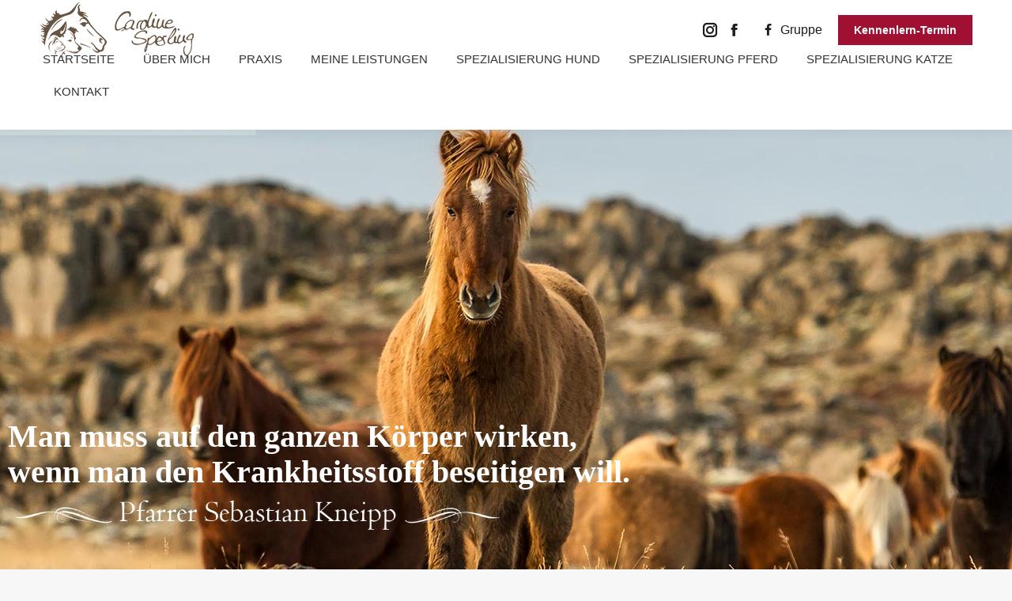

--- FILE ---
content_type: text/html; charset=UTF-8
request_url: https://tierheilpraktikermuenchen.de/
body_size: 26277
content:
<!DOCTYPE html>
<!--[if !(IE 6) | !(IE 7) | !(IE 8)  ]><!-->
<html lang="de" class="no-js">
<!--<![endif]-->
<head>
<meta charset="UTF-8" />
<meta name="viewport" content="width=device-width, initial-scale=1, maximum-scale=1, user-scalable=0">
<meta name="theme-color" content="#9f1033"/>	<link rel="profile" href="https://gmpg.org/xfn/11" />
<script>
const lang = ["Google Maps","Google Karte laden","Die  Karte wurde von Google Maps eingebettet.","Es gelten die","von Google.","Datenschutzerklärungen","https://tierheilpraktikermuenchen.de/wp-content/plugins/aweos-google-maps-iframe-load-per-click/lang/../"];
</script>
<meta name='robots' content='index, follow, max-image-preview:large, max-snippet:-1, max-video-preview:-1' />
<!-- This site is optimized with the Yoast SEO plugin v23.0 - https://yoast.com/wordpress/plugins/seo/ -->
<title>Tierheilpraktikerin in München mit Caroline Sperling</title>
<meta name="description" content="Tierheilpraktikerin in München: Mein Anliegen, dass ich verfolge, ist Ihr Tier lange gesund, fit und leistungsfähig zu erhalten." />
<link rel="canonical" href="https://tierheilpraktikermuenchen.de/" />
<meta property="og:locale" content="de_DE" />
<meta property="og:type" content="website" />
<meta property="og:title" content="Tierheilpraktikerin in München mit Caroline Sperling" />
<meta property="og:description" content="Tierheilpraktikerin in München: Mein Anliegen, dass ich verfolge, ist Ihr Tier lange gesund, fit und leistungsfähig zu erhalten." />
<meta property="og:url" content="https://tierheilpraktikermuenchen.de/" />
<meta property="og:site_name" content="Tierheilpraktikermuenchen.de" />
<meta property="article:modified_time" content="2024-03-12T15:30:14+00:00" />
<meta property="og:image" content="https://tierheilpraktikermuenchen.de/wp-content/uploads/2019/07/sommererkzem-Pferd-300x200.jpg" />
<meta name="twitter:card" content="summary_large_image" />
<script type="application/ld+json" class="yoast-schema-graph">{"@context":"https://schema.org","@graph":[{"@type":"WebPage","@id":"https://tierheilpraktikermuenchen.de/","url":"https://tierheilpraktikermuenchen.de/","name":"Tierheilpraktikerin in München mit Caroline Sperling","isPartOf":{"@id":"https://tierheilpraktikermuenchen.de/#website"},"primaryImageOfPage":{"@id":"https://tierheilpraktikermuenchen.de/#primaryimage"},"image":{"@id":"https://tierheilpraktikermuenchen.de/#primaryimage"},"thumbnailUrl":"https://tierheilpraktikermuenchen.de/wp-content/uploads/2019/07/sommererkzem-Pferd-300x200.jpg","datePublished":"2018-08-24T14:15:11+00:00","dateModified":"2024-03-12T15:30:14+00:00","description":"Tierheilpraktikerin in München: Mein Anliegen, dass ich verfolge, ist Ihr Tier lange gesund, fit und leistungsfähig zu erhalten.","breadcrumb":{"@id":"https://tierheilpraktikermuenchen.de/#breadcrumb"},"inLanguage":"de","potentialAction":[{"@type":"ReadAction","target":["https://tierheilpraktikermuenchen.de/"]}]},{"@type":"ImageObject","inLanguage":"de","@id":"https://tierheilpraktikermuenchen.de/#primaryimage","url":"https://tierheilpraktikermuenchen.de/wp-content/uploads/2019/07/sommererkzem-Pferd.jpg","contentUrl":"https://tierheilpraktikermuenchen.de/wp-content/uploads/2019/07/sommererkzem-Pferd.jpg","width":1200,"height":801,"caption":"sommererkzem-Pferd"},{"@type":"BreadcrumbList","@id":"https://tierheilpraktikermuenchen.de/#breadcrumb","itemListElement":[{"@type":"ListItem","position":1,"name":"Startseite"}]},{"@type":"WebSite","@id":"https://tierheilpraktikermuenchen.de/#website","url":"https://tierheilpraktikermuenchen.de/","name":"Tierheilpraktikermuenchen.de","description":"Tierheilpraktiker München | Tierheilpraxis","potentialAction":[{"@type":"SearchAction","target":{"@type":"EntryPoint","urlTemplate":"https://tierheilpraktikermuenchen.de/?s={search_term_string}"},"query-input":"required name=search_term_string"}],"inLanguage":"de"}]}</script>
<!-- / Yoast SEO plugin. -->
<link rel='dns-prefetch' href='//hcaptcha.com' />
<link rel="alternate" type="application/rss+xml" title="Tierheilpraktikermuenchen.de &raquo; Feed" href="https://tierheilpraktikermuenchen.de/feed/" />
<style id='classic-theme-styles-inline-css'>
/*! This file is auto-generated */
.wp-block-button__link{color:#fff;background-color:#32373c;border-radius:9999px;box-shadow:none;text-decoration:none;padding:calc(.667em + 2px) calc(1.333em + 2px);font-size:1.125em}.wp-block-file__button{background:#32373c;color:#fff;text-decoration:none}
</style>
<style id='global-styles-inline-css'>
body{--wp--preset--color--black: #000000;--wp--preset--color--cyan-bluish-gray: #abb8c3;--wp--preset--color--white: #FFF;--wp--preset--color--pale-pink: #f78da7;--wp--preset--color--vivid-red: #cf2e2e;--wp--preset--color--luminous-vivid-orange: #ff6900;--wp--preset--color--luminous-vivid-amber: #fcb900;--wp--preset--color--light-green-cyan: #7bdcb5;--wp--preset--color--vivid-green-cyan: #00d084;--wp--preset--color--pale-cyan-blue: #8ed1fc;--wp--preset--color--vivid-cyan-blue: #0693e3;--wp--preset--color--vivid-purple: #9b51e0;--wp--preset--color--accent: #9f1033;--wp--preset--color--dark-gray: #111;--wp--preset--color--light-gray: #767676;--wp--preset--gradient--vivid-cyan-blue-to-vivid-purple: linear-gradient(135deg,rgba(6,147,227,1) 0%,rgb(155,81,224) 100%);--wp--preset--gradient--light-green-cyan-to-vivid-green-cyan: linear-gradient(135deg,rgb(122,220,180) 0%,rgb(0,208,130) 100%);--wp--preset--gradient--luminous-vivid-amber-to-luminous-vivid-orange: linear-gradient(135deg,rgba(252,185,0,1) 0%,rgba(255,105,0,1) 100%);--wp--preset--gradient--luminous-vivid-orange-to-vivid-red: linear-gradient(135deg,rgba(255,105,0,1) 0%,rgb(207,46,46) 100%);--wp--preset--gradient--very-light-gray-to-cyan-bluish-gray: linear-gradient(135deg,rgb(238,238,238) 0%,rgb(169,184,195) 100%);--wp--preset--gradient--cool-to-warm-spectrum: linear-gradient(135deg,rgb(74,234,220) 0%,rgb(151,120,209) 20%,rgb(207,42,186) 40%,rgb(238,44,130) 60%,rgb(251,105,98) 80%,rgb(254,248,76) 100%);--wp--preset--gradient--blush-light-purple: linear-gradient(135deg,rgb(255,206,236) 0%,rgb(152,150,240) 100%);--wp--preset--gradient--blush-bordeaux: linear-gradient(135deg,rgb(254,205,165) 0%,rgb(254,45,45) 50%,rgb(107,0,62) 100%);--wp--preset--gradient--luminous-dusk: linear-gradient(135deg,rgb(255,203,112) 0%,rgb(199,81,192) 50%,rgb(65,88,208) 100%);--wp--preset--gradient--pale-ocean: linear-gradient(135deg,rgb(255,245,203) 0%,rgb(182,227,212) 50%,rgb(51,167,181) 100%);--wp--preset--gradient--electric-grass: linear-gradient(135deg,rgb(202,248,128) 0%,rgb(113,206,126) 100%);--wp--preset--gradient--midnight: linear-gradient(135deg,rgb(2,3,129) 0%,rgb(40,116,252) 100%);--wp--preset--font-size--small: 13px;--wp--preset--font-size--medium: 20px;--wp--preset--font-size--large: 36px;--wp--preset--font-size--x-large: 42px;--wp--preset--spacing--20: 0.44rem;--wp--preset--spacing--30: 0.67rem;--wp--preset--spacing--40: 1rem;--wp--preset--spacing--50: 1.5rem;--wp--preset--spacing--60: 2.25rem;--wp--preset--spacing--70: 3.38rem;--wp--preset--spacing--80: 5.06rem;--wp--preset--shadow--natural: 6px 6px 9px rgba(0, 0, 0, 0.2);--wp--preset--shadow--deep: 12px 12px 50px rgba(0, 0, 0, 0.4);--wp--preset--shadow--sharp: 6px 6px 0px rgba(0, 0, 0, 0.2);--wp--preset--shadow--outlined: 6px 6px 0px -3px rgba(255, 255, 255, 1), 6px 6px rgba(0, 0, 0, 1);--wp--preset--shadow--crisp: 6px 6px 0px rgba(0, 0, 0, 1);}:where(.is-layout-flex){gap: 0.5em;}:where(.is-layout-grid){gap: 0.5em;}body .is-layout-flex{display: flex;}body .is-layout-flex{flex-wrap: wrap;align-items: center;}body .is-layout-flex > *{margin: 0;}body .is-layout-grid{display: grid;}body .is-layout-grid > *{margin: 0;}:where(.wp-block-columns.is-layout-flex){gap: 2em;}:where(.wp-block-columns.is-layout-grid){gap: 2em;}:where(.wp-block-post-template.is-layout-flex){gap: 1.25em;}:where(.wp-block-post-template.is-layout-grid){gap: 1.25em;}.has-black-color{color: var(--wp--preset--color--black) !important;}.has-cyan-bluish-gray-color{color: var(--wp--preset--color--cyan-bluish-gray) !important;}.has-white-color{color: var(--wp--preset--color--white) !important;}.has-pale-pink-color{color: var(--wp--preset--color--pale-pink) !important;}.has-vivid-red-color{color: var(--wp--preset--color--vivid-red) !important;}.has-luminous-vivid-orange-color{color: var(--wp--preset--color--luminous-vivid-orange) !important;}.has-luminous-vivid-amber-color{color: var(--wp--preset--color--luminous-vivid-amber) !important;}.has-light-green-cyan-color{color: var(--wp--preset--color--light-green-cyan) !important;}.has-vivid-green-cyan-color{color: var(--wp--preset--color--vivid-green-cyan) !important;}.has-pale-cyan-blue-color{color: var(--wp--preset--color--pale-cyan-blue) !important;}.has-vivid-cyan-blue-color{color: var(--wp--preset--color--vivid-cyan-blue) !important;}.has-vivid-purple-color{color: var(--wp--preset--color--vivid-purple) !important;}.has-black-background-color{background-color: var(--wp--preset--color--black) !important;}.has-cyan-bluish-gray-background-color{background-color: var(--wp--preset--color--cyan-bluish-gray) !important;}.has-white-background-color{background-color: var(--wp--preset--color--white) !important;}.has-pale-pink-background-color{background-color: var(--wp--preset--color--pale-pink) !important;}.has-vivid-red-background-color{background-color: var(--wp--preset--color--vivid-red) !important;}.has-luminous-vivid-orange-background-color{background-color: var(--wp--preset--color--luminous-vivid-orange) !important;}.has-luminous-vivid-amber-background-color{background-color: var(--wp--preset--color--luminous-vivid-amber) !important;}.has-light-green-cyan-background-color{background-color: var(--wp--preset--color--light-green-cyan) !important;}.has-vivid-green-cyan-background-color{background-color: var(--wp--preset--color--vivid-green-cyan) !important;}.has-pale-cyan-blue-background-color{background-color: var(--wp--preset--color--pale-cyan-blue) !important;}.has-vivid-cyan-blue-background-color{background-color: var(--wp--preset--color--vivid-cyan-blue) !important;}.has-vivid-purple-background-color{background-color: var(--wp--preset--color--vivid-purple) !important;}.has-black-border-color{border-color: var(--wp--preset--color--black) !important;}.has-cyan-bluish-gray-border-color{border-color: var(--wp--preset--color--cyan-bluish-gray) !important;}.has-white-border-color{border-color: var(--wp--preset--color--white) !important;}.has-pale-pink-border-color{border-color: var(--wp--preset--color--pale-pink) !important;}.has-vivid-red-border-color{border-color: var(--wp--preset--color--vivid-red) !important;}.has-luminous-vivid-orange-border-color{border-color: var(--wp--preset--color--luminous-vivid-orange) !important;}.has-luminous-vivid-amber-border-color{border-color: var(--wp--preset--color--luminous-vivid-amber) !important;}.has-light-green-cyan-border-color{border-color: var(--wp--preset--color--light-green-cyan) !important;}.has-vivid-green-cyan-border-color{border-color: var(--wp--preset--color--vivid-green-cyan) !important;}.has-pale-cyan-blue-border-color{border-color: var(--wp--preset--color--pale-cyan-blue) !important;}.has-vivid-cyan-blue-border-color{border-color: var(--wp--preset--color--vivid-cyan-blue) !important;}.has-vivid-purple-border-color{border-color: var(--wp--preset--color--vivid-purple) !important;}.has-vivid-cyan-blue-to-vivid-purple-gradient-background{background: var(--wp--preset--gradient--vivid-cyan-blue-to-vivid-purple) !important;}.has-light-green-cyan-to-vivid-green-cyan-gradient-background{background: var(--wp--preset--gradient--light-green-cyan-to-vivid-green-cyan) !important;}.has-luminous-vivid-amber-to-luminous-vivid-orange-gradient-background{background: var(--wp--preset--gradient--luminous-vivid-amber-to-luminous-vivid-orange) !important;}.has-luminous-vivid-orange-to-vivid-red-gradient-background{background: var(--wp--preset--gradient--luminous-vivid-orange-to-vivid-red) !important;}.has-very-light-gray-to-cyan-bluish-gray-gradient-background{background: var(--wp--preset--gradient--very-light-gray-to-cyan-bluish-gray) !important;}.has-cool-to-warm-spectrum-gradient-background{background: var(--wp--preset--gradient--cool-to-warm-spectrum) !important;}.has-blush-light-purple-gradient-background{background: var(--wp--preset--gradient--blush-light-purple) !important;}.has-blush-bordeaux-gradient-background{background: var(--wp--preset--gradient--blush-bordeaux) !important;}.has-luminous-dusk-gradient-background{background: var(--wp--preset--gradient--luminous-dusk) !important;}.has-pale-ocean-gradient-background{background: var(--wp--preset--gradient--pale-ocean) !important;}.has-electric-grass-gradient-background{background: var(--wp--preset--gradient--electric-grass) !important;}.has-midnight-gradient-background{background: var(--wp--preset--gradient--midnight) !important;}.has-small-font-size{font-size: var(--wp--preset--font-size--small) !important;}.has-medium-font-size{font-size: var(--wp--preset--font-size--medium) !important;}.has-large-font-size{font-size: var(--wp--preset--font-size--large) !important;}.has-x-large-font-size{font-size: var(--wp--preset--font-size--x-large) !important;}
.wp-block-navigation a:where(:not(.wp-element-button)){color: inherit;}
:where(.wp-block-post-template.is-layout-flex){gap: 1.25em;}:where(.wp-block-post-template.is-layout-grid){gap: 1.25em;}
:where(.wp-block-columns.is-layout-flex){gap: 2em;}:where(.wp-block-columns.is-layout-grid){gap: 2em;}
.wp-block-pullquote{font-size: 1.5em;line-height: 1.6;}
</style>
<style id='awmp-map-inline-css'>
/*
* Prefixed by https://autoprefixer.github.io
* PostCSS: v7.0.29,
* Autoprefixer: v9.7.6
* Browsers: last 4 version
*/
.awmp-map {
text-align: center;
font-family: "Georgia", "serif";
font-weight: 100;
background-size: cover;
background-repeat: no-repeat;
background-position: center center;
max-width: 100%;
}
.awmp-map span, .awmp-map a, .awmp-map a:hover {
cursor: pointer;
text-decoration: underline;
z-index: 100000;
}
.awmp-map span, .awmp-map a, .awmp-map h3, .awmp-map p {
color: grey !important;
}
.awmp_map_wrapper { 
vertical-align: middle;
background-size: cover !important;
height: 100%;
display: -webkit-box;
display: -ms-flexbox;
display: flex;
-webkit-box-align: center;
-ms-flex-align: center;
align-items: center;
-webkit-box-pack: center;
-ms-flex-pack: center;
justify-content: center;
-webkit-box-orient: vertical;
-webkit-box-direction: normal;
-ms-flex-direction: column;
flex-direction: column;
}
.awmp-icon {
margin: 0 auto;
width: 300px;
height: 190px;
}
</style>
<!-- <link rel='stylesheet' id='awpm_style-css' href='https://tierheilpraktikermuenchen.de/wp-content/plugins/aweos-google-maps-iframe-load-per-click/style.css?ver=5.2' media='all' /> -->
<!-- <link rel='stylesheet' id='contact-form-7-css' href='https://tierheilpraktikermuenchen.de/wp-content/plugins/contact-form-7/includes/css/styles.css?ver=5.9.7' media='all' /> -->
<!-- <link rel='stylesheet' id='the7-font-css' href='https://tierheilpraktikermuenchen.de/wp-content/themes/dt-the7/fonts/icomoon-the7-font/icomoon-the7-font.min.css?ver=11.12.0' media='all' /> -->
<!-- <link rel='stylesheet' id='the7-awesome-fonts-css' href='https://tierheilpraktikermuenchen.de/wp-content/themes/dt-the7/fonts/FontAwesome/css/all.min.css?ver=11.12.0' media='all' /> -->
<!-- <link rel='stylesheet' id='the7-awesome-fonts-back-css' href='https://tierheilpraktikermuenchen.de/wp-content/themes/dt-the7/fonts/FontAwesome/back-compat.min.css?ver=11.12.0' media='all' /> -->
<!-- <link rel='stylesheet' id='the7-Defaults-css' href='https://tierheilpraktikermuenchen.de/wp-content/uploads/smile_fonts/Defaults/Defaults.css?ver=6.5.5' media='all' /> -->
<!-- <link rel='stylesheet' id='js_composer_front-css' href='https://tierheilpraktikermuenchen.de/wp-content/plugins/js_composer/assets/css/js_composer.min.css?ver=7.7.2' media='all' /> -->
<!-- <link rel='stylesheet' id='dt-main-css' href='https://tierheilpraktikermuenchen.de/wp-content/themes/dt-the7/css/main.min.css?ver=11.12.0' media='all' /> -->
<!-- <link rel='stylesheet' id='the7-custom-scrollbar-css' href='https://tierheilpraktikermuenchen.de/wp-content/themes/dt-the7/lib/custom-scrollbar/custom-scrollbar.min.css?ver=11.12.0' media='all' /> -->
<!-- <link rel='stylesheet' id='the7-wpbakery-css' href='https://tierheilpraktikermuenchen.de/wp-content/themes/dt-the7/css/wpbakery.min.css?ver=11.12.0' media='all' /> -->
<!-- <link rel='stylesheet' id='the7-css-vars-css' href='https://tierheilpraktikermuenchen.de/wp-content/uploads/the7-css/css-vars.css?ver=0c0e3590e1e1' media='all' /> -->
<!-- <link rel='stylesheet' id='dt-custom-css' href='https://tierheilpraktikermuenchen.de/wp-content/uploads/the7-css/custom.css?ver=0c0e3590e1e1' media='all' /> -->
<!-- <link rel='stylesheet' id='dt-media-css' href='https://tierheilpraktikermuenchen.de/wp-content/uploads/the7-css/media.css?ver=0c0e3590e1e1' media='all' /> -->
<!-- <link rel='stylesheet' id='the7-elements-css' href='https://tierheilpraktikermuenchen.de/wp-content/uploads/the7-css/post-type-dynamic.css?ver=0c0e3590e1e1' media='all' /> -->
<!-- <link rel='stylesheet' id='style-css' href='https://tierheilpraktikermuenchen.de/wp-content/themes/dt-the7/style.css?ver=11.12.0' media='all' /> -->
<!-- <link rel='stylesheet' id='ultimate-vc-addons-style-css' href='https://tierheilpraktikermuenchen.de/wp-content/plugins/Ultimate_VC_Addons/assets/min-css/style.min.css?ver=3.19.21' media='all' /> -->
<link rel="stylesheet" type="text/css" href="//tierheilpraktikermuenchen.de/wp-content/cache/wpfc-minified/fe4qxxbq/v9q6.css" media="all"/>
<script src='//tierheilpraktikermuenchen.de/wp-content/cache/wpfc-minified/oyw6n7o/v8ty.js' type="text/javascript"></script>
<!-- <script src="https://tierheilpraktikermuenchen.de/wp-includes/js/jquery/jquery.min.js?ver=3.7.1" id="jquery-core-js"></script> -->
<!-- <script src="https://tierheilpraktikermuenchen.de/wp-includes/js/jquery/jquery-migrate.min.js?ver=3.4.1" id="jquery-migrate-js"></script> -->
<script id="awmp-map-js-after">
const policies = "<a target='_blank' href='https://policies.google.com/privacy?hl=de' rel='noreferrer noopener'> " + lang[5] + " </a>";
const anzeigen = "<span title='Karte anzeigen' class='awmp-show-map'>" + lang[1] + "</span>";
const style = 'background:linear-gradient(rgba(255,255,255,0.5), rgba(255,255,255,0.5)),url(' + lang[6] + 'map.svg);' +
'border: 1px solid grey;'
const icon = ""; 
jQuery(function() {
jQuery('.awmp-map').html(
"<div class='awmp_map_wrapper' style='" + style + "'>\
<h3>" + lang[0] + "</h3>\
<p>"
+ anzeigen + " " + "<br>" + lang[2] + "<br>" + lang[3] + policies + lang[4] + 
"</p>\
</div>"
);
jQuery('span.awmp-show-map').click(function() {
// `this` is the <a> 
var map = jQuery(this).parent().parent().parent(); 
map.replaceWith(function () {
// string is split to escape the php iframe detector
return jQuery(['<', 'iframe', '>'].join(''), {
src: map.attr('data-src'),
frameborder: map.attr('data-frameborder'),
allowfullscreen: map.attr('data-allowfullscreen'),
style: map.attr('style'),
id: map.attr('id'),
class: map.attr('class'),
name: map.attr('name'),
title: map.attr('tite')
});
});
})
});
</script>
<script id="dt-above-fold-js-extra">
var dtLocal = {"themeUrl":"https:\/\/tierheilpraktikermuenchen.de\/wp-content\/themes\/dt-the7","passText":"Um diesen gesch\u00fctzten Eintrag anzusehen, geben Sie bitte das Passwort ein:","moreButtonText":{"loading":"Lade...","loadMore":"Mehr laden"},"postID":"9","ajaxurl":"https:\/\/tierheilpraktikermuenchen.de\/wp-admin\/admin-ajax.php","REST":{"baseUrl":"https:\/\/tierheilpraktikermuenchen.de\/wp-json\/the7\/v1","endpoints":{"sendMail":"\/send-mail"}},"contactMessages":{"required":"One or more fields have an error. Please check and try again.","terms":"Please accept the privacy policy.","fillTheCaptchaError":"Please, fill the captcha."},"captchaSiteKey":"","ajaxNonce":"9407ec9061","pageData":{"type":"page","template":"page","layout":null},"themeSettings":{"smoothScroll":"on","lazyLoading":false,"desktopHeader":{"height":140},"ToggleCaptionEnabled":"disabled","ToggleCaption":"Navigation","floatingHeader":{"showAfter":140,"showMenu":false,"height":60,"logo":{"showLogo":true,"html":"<img class=\" preload-me\" src=\"https:\/\/tierheilpraktikermuenchen.de\/wp-content\/themes\/dt-the7\/inc\/presets\/images\/full\/skin11r.header-style-floating-logo-regular.png\" srcset=\"https:\/\/tierheilpraktikermuenchen.de\/wp-content\/themes\/dt-the7\/inc\/presets\/images\/full\/skin11r.header-style-floating-logo-regular.png 44w, https:\/\/tierheilpraktikermuenchen.de\/wp-content\/themes\/dt-the7\/inc\/presets\/images\/full\/skin11r.header-style-floating-logo-hd.png 88w\" width=\"44\" height=\"44\"   sizes=\"44px\" alt=\"Tierheilpraktikermuenchen.de\" \/>","url":"https:\/\/tierheilpraktikermuenchen.de\/"}},"topLine":{"floatingTopLine":{"logo":{"showLogo":false,"html":""}}},"mobileHeader":{"firstSwitchPoint":1050,"secondSwitchPoint":778,"firstSwitchPointHeight":80,"secondSwitchPointHeight":60,"mobileToggleCaptionEnabled":"disabled","mobileToggleCaption":"Menu"},"stickyMobileHeaderFirstSwitch":{"logo":{"html":"<img class=\" preload-me\" src=\"https:\/\/tierheilpraktikermuenchen.de\/wp-content\/uploads\/2019\/05\/logo-ern\u00e4hrungsberatung-hund.png\" srcset=\"https:\/\/tierheilpraktikermuenchen.de\/wp-content\/uploads\/2019\/05\/logo-ern\u00e4hrungsberatung-hund.png 196w, https:\/\/tierheilpraktikermuenchen.de\/wp-content\/uploads\/2019\/05\/ern\u00e4hrungsberatung-hund-retinalogo.png 392w\" width=\"196\" height=\"75\"   sizes=\"196px\" alt=\"Tierheilpraktikermuenchen.de\" \/>"}},"stickyMobileHeaderSecondSwitch":{"logo":{"html":"<img class=\" preload-me\" src=\"https:\/\/tierheilpraktikermuenchen.de\/wp-content\/uploads\/2019\/05\/logo-ern\u00e4hrungsberatung-hund.png\" srcset=\"https:\/\/tierheilpraktikermuenchen.de\/wp-content\/uploads\/2019\/05\/logo-ern\u00e4hrungsberatung-hund.png 196w, https:\/\/tierheilpraktikermuenchen.de\/wp-content\/uploads\/2019\/05\/logo-ern\u00e4hrungsberatung-hund.png 196w\" width=\"196\" height=\"75\"   sizes=\"196px\" alt=\"Tierheilpraktikermuenchen.de\" \/>"}},"sidebar":{"switchPoint":990},"boxedWidth":"1340px"},"VCMobileScreenWidth":"768"};
var dtShare = {"shareButtonText":{"facebook":"Facebook","twitter":"Share on X","pinterest":"Pin it","linkedin":"Linkedin","whatsapp":"Share on Whatsapp"},"overlayOpacity":"85"};
</script>
<script src='//tierheilpraktikermuenchen.de/wp-content/cache/wpfc-minified/fysy8c7/v9q6.js' type="text/javascript"></script>
<!-- <script src="https://tierheilpraktikermuenchen.de/wp-content/themes/dt-the7/js/above-the-fold.min.js?ver=11.12.0" id="dt-above-fold-js"></script> -->
<!-- <script src="https://tierheilpraktikermuenchen.de/wp-content/plugins/Ultimate_VC_Addons/assets/min-js/ultimate-params.min.js?ver=3.19.21" id="ultimate-vc-addons-params-js"></script> -->
<script></script><link rel="https://api.w.org/" href="https://tierheilpraktikermuenchen.de/wp-json/" /><link rel="alternate" type="application/json" href="https://tierheilpraktikermuenchen.de/wp-json/wp/v2/pages/9" /><link rel="EditURI" type="application/rsd+xml" title="RSD" href="https://tierheilpraktikermuenchen.de/xmlrpc.php?rsd" />
<meta name="generator" content="WordPress 6.5.5" />
<link rel='shortlink' href='https://tierheilpraktikermuenchen.de/' />
<link rel="alternate" type="application/json+oembed" href="https://tierheilpraktikermuenchen.de/wp-json/oembed/1.0/embed?url=https%3A%2F%2Ftierheilpraktikermuenchen.de%2F" />
<link rel="alternate" type="text/xml+oembed" href="https://tierheilpraktikermuenchen.de/wp-json/oembed/1.0/embed?url=https%3A%2F%2Ftierheilpraktikermuenchen.de%2F&#038;format=xml" />
<style>
.h-captcha{position:relative;display:block;margin-bottom:2rem;padding:0;clear:both}.h-captcha[data-size="normal"]{width:303px;height:78px}.h-captcha[data-size="compact"]{width:164px;height:144px}.h-captcha[data-size="invisible"]{display:none}.h-captcha::before{content:'';display:block;position:absolute;top:0;left:0;background:url(https://tierheilpraktikermuenchen.de/wp-content/plugins/hcaptcha-for-forms-and-more/assets/images/hcaptcha-div-logo.svg) no-repeat;border:1px solid #fff0;border-radius:4px}.h-captcha[data-size="normal"]::before{width:300px;height:74px;background-position:94% 28%}.h-captcha[data-size="compact"]::before{width:156px;height:136px;background-position:50% 79%}.h-captcha[data-theme="light"]::before,body.is-light-theme .h-captcha[data-theme="auto"]::before,.h-captcha[data-theme="auto"]::before{background-color:#fafafa;border:1px solid #e0e0e0}.h-captcha[data-theme="dark"]::before,body.is-dark-theme .h-captcha[data-theme="auto"]::before,html.wp-dark-mode-active .h-captcha[data-theme="auto"]::before,html.drdt-dark-mode .h-captcha[data-theme="auto"]::before{background-image:url(https://tierheilpraktikermuenchen.de/wp-content/plugins/hcaptcha-for-forms-and-more/assets/images/hcaptcha-div-logo-white.svg);background-repeat:no-repeat;background-color:#333;border:1px solid #f5f5f5}.h-captcha[data-size="invisible"]::before{display:none}.h-captcha iframe{position:relative}div[style*="z-index: 2147483647"] div[style*="border-width: 11px"][style*="position: absolute"][style*="pointer-events: none"]{border-style:none}
</style>
<meta name="generator" content="Powered by WPBakery Page Builder - drag and drop page builder for WordPress."/>
<style data-type="vc_custom-css">.about-text {
width: 45%;
float: left;
padding: 20px 20px;
text-align: justify;
font-size: 16px;
line-height: 30px;
}
@media only screen and (max-width: 790px) {
.about-text {
width: 100%;
float: none;
padding: 0px 0px;
text-align: left;
font-size: 14px;
line-height: 23px;
}
}</style><meta name="generator" content="Powered by Slider Revolution 6.7.15 - responsive, Mobile-Friendly Slider Plugin for WordPress with comfortable drag and drop interface." />
<style>
span[data-name="hcap-cf7"] .h-captcha{margin-bottom:0}span[data-name="hcap-cf7"]~input[type="submit"],span[data-name="hcap-cf7"]~button[type="submit"]{margin-top:2rem}
</style>
<link rel="icon" href="https://tierheilpraktikermuenchen.de/wp-content/uploads/2018/09/favicon.png" type="image/png" sizes="16x16"/><link rel="icon" href="https://tierheilpraktikermuenchen.de/wp-content/uploads/2018/09/favicon2.png" type="image/png" sizes="32x32"/><script>function setREVStartSize(e){
//window.requestAnimationFrame(function() {
window.RSIW = window.RSIW===undefined ? window.innerWidth : window.RSIW;
window.RSIH = window.RSIH===undefined ? window.innerHeight : window.RSIH;
try {
var pw = document.getElementById(e.c).parentNode.offsetWidth,
newh;
pw = pw===0 || isNaN(pw) || (e.l=="fullwidth" || e.layout=="fullwidth") ? window.RSIW : pw;
e.tabw = e.tabw===undefined ? 0 : parseInt(e.tabw);
e.thumbw = e.thumbw===undefined ? 0 : parseInt(e.thumbw);
e.tabh = e.tabh===undefined ? 0 : parseInt(e.tabh);
e.thumbh = e.thumbh===undefined ? 0 : parseInt(e.thumbh);
e.tabhide = e.tabhide===undefined ? 0 : parseInt(e.tabhide);
e.thumbhide = e.thumbhide===undefined ? 0 : parseInt(e.thumbhide);
e.mh = e.mh===undefined || e.mh=="" || e.mh==="auto" ? 0 : parseInt(e.mh,0);
if(e.layout==="fullscreen" || e.l==="fullscreen")
newh = Math.max(e.mh,window.RSIH);
else{
e.gw = Array.isArray(e.gw) ? e.gw : [e.gw];
for (var i in e.rl) if (e.gw[i]===undefined || e.gw[i]===0) e.gw[i] = e.gw[i-1];
e.gh = e.el===undefined || e.el==="" || (Array.isArray(e.el) && e.el.length==0)? e.gh : e.el;
e.gh = Array.isArray(e.gh) ? e.gh : [e.gh];
for (var i in e.rl) if (e.gh[i]===undefined || e.gh[i]===0) e.gh[i] = e.gh[i-1];
var nl = new Array(e.rl.length),
ix = 0,
sl;
e.tabw = e.tabhide>=pw ? 0 : e.tabw;
e.thumbw = e.thumbhide>=pw ? 0 : e.thumbw;
e.tabh = e.tabhide>=pw ? 0 : e.tabh;
e.thumbh = e.thumbhide>=pw ? 0 : e.thumbh;
for (var i in e.rl) nl[i] = e.rl[i]<window.RSIW ? 0 : e.rl[i];
sl = nl[0];
for (var i in nl) if (sl>nl[i] && nl[i]>0) { sl = nl[i]; ix=i;}
var m = pw>(e.gw[ix]+e.tabw+e.thumbw) ? 1 : (pw-(e.tabw+e.thumbw)) / (e.gw[ix]);
newh =  (e.gh[ix] * m) + (e.tabh + e.thumbh);
}
var el = document.getElementById(e.c);
if (el!==null && el) el.style.height = newh+"px";
el = document.getElementById(e.c+"_wrapper");
if (el!==null && el) {
el.style.height = newh+"px";
el.style.display = "block";
}
} catch(e){
console.log("Failure at Presize of Slider:" + e)
}
//});
};</script>
<style id="wp-custom-css">
/*-------cookie banner mob view-----*/
.column.mcb-column.mcb-item-xy23agn2w.one.column_column {
height: 450px!important;
}
.cmplz-placeholder-1 {
height: 450px!important;
}
.cc-revoke, .cc-window {
font-size: 12px;
}
#cc-window.cc-type-categories.cc-floating .cc-compliance {
display: flex;	
}
#cc-window.cc-type-categories.cc-floating {
min-width: 25%;
max-height: 200px;
}
#cc-window.cc-type-categories.cc-floating .cc-compliance a:first-child {
margin-right: 10px;
}
#cc-window.cc-type-categories.cc-floating .cc-compliance .cc-btn {
padding: 0;
}
.cc-message {
overflow: auto;
}
/*-------end cookie banner------*/
li:not(.dt-mega-menu) .sub-nav {
width: 350px;
}
/*--------Ende Menü----------*/
@font-face{
font-family:'carolina';
font-style:normal;
src:url(/~silver/web/demo9/wp-content/uploads/useanyfont/180824112029carolina.eot);
src:local('carolina'),
url(/~silver/web/demo9/wp-content/uploads/useanyfont/180824112029carolina.eot)
format('embedded-opentype'),
url(/~silver/web/demo9/wp-content/uploads/useanyfont/180824112029carolina.woff)
format('woff')
}
/*-----Color-----*/
.footer .widget-title {
color: #9F1033;
}
.footer .textwidget a {
color: #9F1033;
}
#footer.solid-bg {
background: rgba(118,157,78,0.15) none repeat center top;
}
.wf-1-4 .custom-menu li a:hover {
color: #6b0837 !important;
}
.footer .custom-menu a:hover {
color: #6b0837 !important;
}
.wf-container-bottom {
border-top: 1px solid #6b0837 !important;
}
a {
color: #9f0f32;
}
/*-----end color-----*/
/*-----button header-----*/
.topbutton {
background-color: #9F0F32;
padding: 10px;
border-radius: 3px;
color: #FFFFFF;
text-decoration: none !important;
}
.topbutton:hover {
text-decoration: none !important;
}
.topbutton .topbuttontext {
display: inline;
}
.topbutton .topbuttonicon {
display: none;
}
@media only screen and (max-width: 576px) {
.topbutton .topbuttontext {
display: none;
}
.topbutton .topbuttonicon {
display: inline;
vertical-align: middle;
height: 15px;
}
}
/*-----Ende Button header-----*/
/*-----Produktsuche header-----*/
.mini-search .submit {
visibility: hidden;
}
/*-----Ende Produktsuche header-----*/
.ult_design_2 .ult_pricing_table .ult_price_link .ult_price_action_button {
background: green !important;
}
.ult_design_4 .ult_pricing_table .ult_price_link .ult_price_action_button {
background: #9F0F32 !important;
}
.ult_price_body .ult_price .ult_price_figure {
font-size: 20px;
}
.ult_price_link {
color:#a01032;
}
#price-table-button-wrap-6100 .ult_price_action_button {
color:#a01032;
}
/*-----footer-----*/
#gallery-1 img {
border: 0px !important;
}
.fab.fa-facebook-square{
font-size:24px;
color:#909096
}
.fab.fa-facebook-square:hover { 
color: #9F1033;
}
/*-----Ende footer-----*/		</style>
<style type="text/css" data-type="vc_shortcodes-default-css">.vc_do_btn{margin-bottom:22px;}</style><style type="text/css" data-type="vc_shortcodes-custom-css">.vc_custom_1660674664677{background-color: #ffffff !important;}.vc_custom_1659481096941{background-color: #fff2f6 !important;}.vc_custom_1660674645440{background-color: #ffffff !important;}.vc_custom_1660676003950{background-color: #ffffff !important;}.vc_custom_1660676910209{background-color: #ffffff !important;}.vc_custom_1660676910209{background-color: #ffffff !important;}.vc_custom_1660675050567{background-color: #fff2f6 !important;}</style><noscript><style> .wpb_animate_when_almost_visible { opacity: 1; }</style></noscript><style id='the7-custom-inline-css' type='text/css'>
.wpb_video_widget.vc_video-aspect-ratio-169 .wpb_video_wrapper {
padding-top: 0px !important;
}
.woocommerce-form__label.woocommerce-form__label-for-checkbox {
text-transform: none !important;
}
#place_order {
font-size: 15px !important;
}
.pswp__bg {
background: #fff !important;
}
.posted_in a {
color: #b09465 !important;
}
.posted_in {
color: #000 !important;
}
.product-categories .children .current-cat a {
color: #b09465 !important;
}
img {
-webkit-filter: contrast(1.08);
filter: contrast(1.08);
}
.widget_product_categories {
text-transform: uppercase;
}
.product-categories .cat-parent a, .cat-item.cat-item-50 a, .cat-item-58 a, .cat-item-63 a {
color: #b09465 !important;
font-weight: 600;
font-size: 14px;
}
.product-categories .children a {
color: #979797 !important;
font-size: 14px;
font-weight: 500;
}
body.hide-product-title .summary>.product_title {
display: block !important;
}
.cat-item, .custom-categories li {
margin: 0px 0 0;
}
.widget_product_categories ul.children {
padding-top: 0px;
}
img.fotoslider {
max-height: 700px;
width: auto !important;
}
.wf-container-bottom {
border-top: 1px solid #b09465;
}
@media only screen and (max-width: 600px) {
.fotoslider {
height: 180px !important;
width: auto !important;
}
#main {
padding: 0px 0 70px 0;
}
.tp-tabs {
display: none !important;
}
}
.slick-slide .product-content .product-title {
display: block;
color: #000;
text-decoration: none;
padding: 10px 15px 0px 0px;
}
.slick-slide .product-content {
padding-left: 20px;
}
.cat-item-18 ul, .cat-item-17 ul {
display: none;
}
li.cat-item.cat-item-29 a:hover {
text-decoration: underline !important;
}
li.cat-item.cat-item-28 a:hover {
text-decoration: underline !important;
}
li.cat-item.cat-item-26 a:hover {
text-decoration: underline !important;
}
li.cat-item.cat-item-20 a:hover {
text-decoration: underline !important;
}
li.cat-item.cat-item-32 a:hover {
text-decoration: underline !important;
}
li.cat-item.cat-item-33 a:hover {
text-decoration: underline !important;
}
li.cat-item.cat-item-31 a:hover {
text-decoration: underline !important;
}
li.cat-item.cat-item-30 a:hover {
text-decoration: underline !important;
}
li.cat-item.cat-item-25 a:hover {
text-decoration: underline !important;
}
.call-support h3 {
color: #92969e;
font-size: 18.72px;
font-style: normal;
font-weight: 700;
margin: 0px;
}
.carolina-instruction {
font-size: 16px;
font-style: normal;
font-weight: 500;
margin: 0px;
}
.carolina-tel a {
color: #b09465;
font-size: 16px;
line-height: 1.5;
font-weight: 500;
font-style: normal;
text-decoration: none;
}
.carolina-tel a:before {
content: "📞";
}
ul.woocommerce-error-text li strong {
padding-right: 5px;
}
ul.cart_list.product_list_widget .remove, .widget_shopping_cart_content .remove_from_cart_button{
display: none !important;
}
.wf-1-4 .custom-menu li a {
color: #979797 !important;
}
.wf-1-4 .custom-menu li a:hover {
color: #b09465 !important;
}
.footer .widget-title {
font-size: 20px;
}
.woocommerce-cart-wrap .product-remove a {
color: red !important;
}
.woocommerce-cart-wrap .product-remove a:hover i {
color: #fff;
background: red;
padding: 2px 3px 2px 4px;
border-radius: 48px;
font-size: 12px;
}
.woocommerce-products-header__title {
color: #b09466;
font-size: 34px;
font-weight: 400;
text-transform: uppercase;
}
#tab-title-additional_information {
display: none !important;
}
@media only screen and (max-width: 1441px) {
.titell1{
padding-left: 8.6% !important;
}
.titell2{
padding-left: 8.8% !important;
}
}
.tp-leftarrow {
margin-left: -10px;
}
@media only screen and (max-width: 1441px) and (min-width: 600px) {
.tparrows{ 
display: none !important;
}
}
@media only screen and (max-width: 1290px) and (min-width: 1250px) {
.titell1{
padding-left: 45px !important;
}
.titell2{
padding-left: 45px !important;
}
}
@media only screen and (max-width: 1250px) and (min-width: 769px) {
.titell1{
padding-left: 25px !important;
}
.titell2{
padding-left: 25px !important;
}
.widget p, .widget a {
font-size: 11px;
}
}
@media only screen and (max-width: 1250px) and (min-width: 600px) {
img.fotoslider {
height: auto !important;
max-width: 300px !important;
}
.titell1{
padding-left: 25px !important;
}
.titell2{
padding-left: 25px !important;
}
}
@media only screen and (max-width: 800px) and (min-width: 600px) {
img.fotoslider {
height: auto!important;
max-width: 260px!important;
}
.tp-caption:not(.rev-btn) {
padding-left: 11px !important;
}
}
.blog.layout-list .post .blog-media img, .mobile-true .post img.iso-lazy-load {
width: auto !important;
}
@media only screen and (max-width: 600px)  {
.titell1{
padding: 0 25px 0 15.7%!important;
}
.titell2{
padding: 0 25px 0 15.7%!important;
}
.woocommerce-products-header__title {
font-size: 20px !important;
}
}
#footer.solid-bg {
background: #EFF5F8 !important;
}
/* meine-leistungen grid */
.leistungen-grid .vc_column_container .vc_column-inner {
display: flex;
}
.leistungen-grid .vc_column_container .vc_column-inner {
justify-content: center;
}
@media screen and (min-width: 768px) {
.leistungen-grid .vc_column_container .vc_column-inner {
justify-content: flex-start;
}
.leistungen-grid .vc_column_container:first-of-type .vc_column-inner {
justify-content: flex-end;
}
}
.text-box-narrower {
width: 100%;
max-width: 900px;
margin: 0 auto;
}
</style>
</head>
<body id="the7-body" class="home page-template-default page page-id-9 wp-embed-responsive the7-core-ver-2.7.10 slideshow-on dt-responsive-on right-mobile-menu-close-icon ouside-menu-close-icon mobile-hamburger-close-bg-enable mobile-hamburger-close-bg-hover-enable  fade-medium-mobile-menu-close-icon fade-medium-menu-close-icon srcset-enabled btn-flat custom-btn-color custom-btn-hover-color sticky-mobile-header top-header first-switch-logo-left first-switch-menu-right second-switch-logo-left second-switch-menu-right right-mobile-menu layzr-loading-on popup-message-style the7-ver-11.12.0 dt-fa-compatibility wpb-js-composer js-comp-ver-7.7.2 vc_responsive">
<!-- The7 11.12.0 -->
<div id="page" >
<a class="skip-link screen-reader-text" href="#content">Zum Inhalt springen</a>
<div class="masthead classic-header left widgets full-height shadow-decoration shadow-mobile-header-decoration small-mobile-menu-icon dt-parent-menu-clickable show-sub-menu-on-hover show-mobile-logo"  role="banner">
<div class="top-bar top-bar-empty top-bar-line-hide">
<div class="top-bar-bg" ></div>
<div class="mini-widgets left-widgets"></div><div class="mini-widgets right-widgets"></div></div>
<header class="header-bar">
<div class="branding">
<div id="site-title" class="assistive-text">Tierheilpraktikermuenchen.de</div>
<div id="site-description" class="assistive-text">Tierheilpraktiker München | Tierheilpraxis</div>
<a class="" href="https://tierheilpraktikermuenchen.de/"><img class=" preload-me" src="https://tierheilpraktikermuenchen.de/wp-content/uploads/2019/05/logo-ernährungsberatung-hund.png" srcset="https://tierheilpraktikermuenchen.de/wp-content/uploads/2019/05/logo-ernährungsberatung-hund.png 196w, https://tierheilpraktikermuenchen.de/wp-content/uploads/2019/05/ernährungsberatung-hund-retinalogo.png 392w" width="196" height="75"   sizes="196px" alt="Tierheilpraktikermuenchen.de" /><img class="mobile-logo preload-me" src="https://tierheilpraktikermuenchen.de/wp-content/uploads/2019/05/logo-ernährungsberatung-hund.png" srcset="https://tierheilpraktikermuenchen.de/wp-content/uploads/2019/05/logo-ernährungsberatung-hund.png 196w, https://tierheilpraktikermuenchen.de/wp-content/uploads/2019/05/logo-ernährungsberatung-hund.png 196w" width="196" height="75"   sizes="196px" alt="Tierheilpraktikermuenchen.de" /></a><div class="mini-widgets"></div><div class="mini-widgets"><div class="soc-ico show-on-desktop near-logo-first-switch near-logo-second-switch disabled-bg disabled-border border-off hover-disabled-bg hover-disabled-border  hover-border-off"><a title="Instagram page opens in new window" href="https://www.instagram.com/thp_carolinesperling/?hl=de" target="_blank" class="instagram"><span class="soc-font-icon"></span><span class="screen-reader-text">Instagram page opens in new window</span></a><a title="Facebook page opens in new window" href="https://www.facebook.com/Pferdecoaching-mit-Caroline-Sperling-120425658024185/" target="_blank" class="facebook"><span class="soc-font-icon"></span><span class="screen-reader-text">Facebook page opens in new window</span></a></div><a href="https://www.facebook.com/groups/3428799690672106/" class="mini-contacts multipurpose_3 show-on-desktop in-top-bar-right in-top-bar"><i class="fa-fw Defaults-facebook"></i>Gruppe</a><a href="https://ernaehrungsberatung-hund.net/termine-buchen/" class="microwidget-btn mini-button header-elements-button-1 show-on-desktop in-top-bar-right in-top-bar microwidget-btn-bg-on microwidget-btn-hover-bg-on disable-animation-bg border-on hover-border-on btn-icon-align-right" target="_blank"><span>Kennenlern-Termin</span></a></div></div>
<nav class="navigation">
<ul id="primary-menu" class="main-nav outside-item-remove-margin"><li class="menu-item menu-item-type-post_type menu-item-object-page menu-item-home current-menu-item page_item page-item-9 current_page_item menu-item-731 act first depth-0"><a href='https://tierheilpraktikermuenchen.de/' title='Ernährungsberatung Hund' data-level='1'><span class="menu-item-text"><span class="menu-text">Startseite</span></span></a></li> <li class="menu-item menu-item-type-post_type menu-item-object-page menu-item-176 depth-0"><a href='https://tierheilpraktikermuenchen.de/ueber-uns/' title='Über mich' data-level='1'><span class="menu-item-text"><span class="menu-text">Über mich</span></span></a></li> <li class="menu-item menu-item-type-post_type menu-item-object-page menu-item-1622 depth-0"><a href='https://tierheilpraktikermuenchen.de/praxis/' data-level='1'><span class="menu-item-text"><span class="menu-text">PRAXIS</span></span></a></li> <li class="menu-item menu-item-type-post_type menu-item-object-page menu-item-2165 depth-0"><a href='https://tierheilpraktikermuenchen.de/meine-leistungen-neben-der-ernaehrungsberatung/' data-level='1'><span class="menu-item-text"><span class="menu-text">Meine Leistungen</span></span></a></li> <li class="menu-item menu-item-type-post_type menu-item-object-page menu-item-has-children menu-item-1526 has-children depth-0"><a href='https://tierheilpraktikermuenchen.de/spezialisierung-hund/' data-level='1'><span class="menu-item-text"><span class="menu-text">Spezialisierung Hund</span></span></a><ul class="sub-nav hover-style-bg level-arrows-on"><li class="menu-item menu-item-type-post_type menu-item-object-page menu-item-has-children menu-item-1561 first has-children depth-1"><a href='https://tierheilpraktikermuenchen.de/spezialisierung-hund/verdauungsprobleme/' title='Der Verdauungstrakt des Hundes' data-level='2'><span class="menu-item-text"><span class="menu-text">Verdauungsprobleme</span></span></a><ul class="sub-nav hover-style-bg level-arrows-on"><li class="menu-item menu-item-type-post_type menu-item-object-page menu-item-1523 first depth-2"><a href='https://tierheilpraktikermuenchen.de/spezialisierung-hund/durchfall-beim-hund/' title='Durchfall beim Hund' data-level='3'><span class="menu-item-text"><span class="menu-text">Durchfall</span></span></a></li> <li class="menu-item menu-item-type-post_type menu-item-object-page menu-item-1521 depth-2"><a href='https://tierheilpraktikermuenchen.de/spezialisierung-hund/bauchspeicheldruesenentzuendung/' title='Bauchspeicheldrüsenentzündung beim Hund' data-level='3'><span class="menu-item-text"><span class="menu-text">Bauchspeicheldrüsenentzündung</span></span></a></li> <li class="menu-item menu-item-type-post_type menu-item-object-page menu-item-1520 depth-2"><a href='https://tierheilpraktikermuenchen.de/spezialisierung-hund/magenschleimhautentzuendung/' title='Magenschleimhautentzündung (Gastritis) beim Hund' data-level='3'><span class="menu-item-text"><span class="menu-text">Magenschleimhautentzündung</span></span></a></li> <li class="menu-item menu-item-type-post_type menu-item-object-page menu-item-1522 depth-2"><a href='https://tierheilpraktikermuenchen.de/spezialisierung-hund/giardien/' data-level='3'><span class="menu-item-text"><span class="menu-text">Giardien beim Hund</span></span></a></li> </ul></li> <li class="menu-item menu-item-type-post_type menu-item-object-page menu-item-has-children menu-item-1528 has-children depth-1"><a href='https://tierheilpraktikermuenchen.de/spezialisierung-hund/ohrenentzuendung/' title='Ohrenentzündung (Otitis) bei Hunden' data-level='2'><span class="menu-item-text"><span class="menu-text">Ohrenentzündung</span></span></a><ul class="sub-nav hover-style-bg level-arrows-on"><li class="menu-item menu-item-type-post_type menu-item-object-page menu-item-1516 first depth-2"><a href='https://tierheilpraktikermuenchen.de/spezialisierung-hund/ohrenentzuendung/' title='Ohrenentzündung' data-level='3'><span class="menu-item-text"><span class="menu-text">Ohrenentzündung (Otitis) bei Hunden</span></span></a></li> <li class="menu-item menu-item-type-post_type menu-item-object-page menu-item-1517 depth-2"><a href='https://tierheilpraktikermuenchen.de/spezialisierung-hund/ohrenprobleme/' title='Ohrenprobleme Blutohr' data-level='3'><span class="menu-item-text"><span class="menu-text">Blutohr</span></span></a></li> </ul></li> <li class="menu-item menu-item-type-custom menu-item-object-custom menu-item-has-children menu-item-1529 has-children depth-1"><a href='#' data-level='2'><span class="menu-item-text"><span class="menu-text">Hauptprobleme</span></span></a><ul class="sub-nav hover-style-bg level-arrows-on"><li class="menu-item menu-item-type-post_type menu-item-object-page menu-item-1524 first depth-2"><a href='https://tierheilpraktikermuenchen.de/spezialisierung-hund/hotspots-ekzeme/' title='Hotspots und Ekzeme' data-level='3'><span class="menu-item-text"><span class="menu-text">Hotspots und Ekzeme</span></span></a></li> <li class="menu-item menu-item-type-post_type menu-item-object-page menu-item-1525 depth-2"><a href='https://tierheilpraktikermuenchen.de/spezialisierung-hund/offene-wunden/' title='Schlecht heilende Wunden beim Hund' data-level='3'><span class="menu-item-text"><span class="menu-text">Schlecht heilende Wunden</span></span></a></li> </ul></li> <li class="menu-item menu-item-type-post_type menu-item-object-page menu-item-1518 depth-1"><a href='https://tierheilpraktikermuenchen.de/spezialisierung-hund/tumore-hund/' title='Krebs beim Hund' data-level='2'><span class="menu-item-text"><span class="menu-text">Krebs</span></span></a></li> </ul></li> <li class="menu-item menu-item-type-post_type menu-item-object-page menu-item-has-children menu-item-1029 has-children depth-0"><a href='https://tierheilpraktikermuenchen.de/spezialisierung-pferd/' data-level='1'><span class="menu-item-text"><span class="menu-text">Spezialisierung Pferd</span></span></a><ul class="sub-nav hover-style-bg level-arrows-on"><li class="menu-item menu-item-type-post_type menu-item-object-page menu-item-has-children menu-item-1065 first has-children depth-1"><a href='https://tierheilpraktikermuenchen.de/spezialisierung-pferd/haut/' title='Die Haut des Pferdes' data-level='2'><span class="menu-item-text"><span class="menu-text">Hauterkrankungen</span></span></a><ul class="sub-nav hover-style-bg level-arrows-on"><li class="menu-item menu-item-type-post_type menu-item-object-page menu-item-1127 first depth-2"><a href='https://tierheilpraktikermuenchen.de/spezialisierung-pferd/haut/equine-sarkoid/' data-level='3'><span class="menu-item-text"><span class="menu-text">Das Equine Sarkoid</span></span></a></li> <li class="menu-item menu-item-type-post_type menu-item-object-page menu-item-1125 depth-2"><a href='https://tierheilpraktikermuenchen.de/spezialisierung-pferd/haut/sommerekzem/' data-level='3'><span class="menu-item-text"><span class="menu-text">Sommerekzem</span></span></a></li> <li class="menu-item menu-item-type-post_type menu-item-object-page menu-item-1174 depth-2"><a href='https://tierheilpraktikermuenchen.de/spezialisierung-pferd/haut/mauke-raspe/' data-level='3'><span class="menu-item-text"><span class="menu-text">Mauke – Raspe</span></span></a></li> <li class="menu-item menu-item-type-post_type menu-item-object-page menu-item-1126 depth-2"><a href='https://tierheilpraktikermuenchen.de/spezialisierung-pferd/haut/offene-wunden/' data-level='3'><span class="menu-item-text"><span class="menu-text">Offene Wunden</span></span></a></li> </ul></li> <li class="menu-item menu-item-type-post_type menu-item-object-page menu-item-has-children menu-item-1193 has-children depth-1"><a href='https://tierheilpraktikermuenchen.de/spezialisierung-pferd/huferkrankungen/' data-level='2'><span class="menu-item-text"><span class="menu-text">Huferkrankungen</span></span></a><ul class="sub-nav hover-style-bg level-arrows-on"><li class="menu-item menu-item-type-post_type menu-item-object-page menu-item-1090 first depth-2"><a href='https://tierheilpraktikermuenchen.de/spezialisierung-pferd/huferkrankungen/hufrehe/' data-level='3'><span class="menu-item-text"><span class="menu-text">Hufrehe</span></span></a></li> <li class="menu-item menu-item-type-post_type menu-item-object-page menu-item-1190 depth-2"><a href='https://tierheilpraktikermuenchen.de/spezialisierung-pferd/haut/huflederhautentzuendung/' data-level='3'><span class="menu-item-text"><span class="menu-text">Huflederhautentzündung</span></span></a></li> </ul></li> <li class="menu-item menu-item-type-post_type menu-item-object-page menu-item-has-children menu-item-1211 has-children depth-1"><a href='https://tierheilpraktikermuenchen.de/spezialisierung-pferd/verdauungsprobleme/' data-level='2'><span class="menu-item-text"><span class="menu-text">Verdauungsprobleme</span></span></a><ul class="sub-nav hover-style-bg level-arrows-on"><li class="menu-item menu-item-type-post_type menu-item-object-page menu-item-1081 first depth-2"><a href='https://tierheilpraktikermuenchen.de/spezialisierung-pferd/verdauungsprobleme/magenprobleme/' data-level='3'><span class="menu-item-text"><span class="menu-text">Magenprobleme</span></span></a></li> <li class="menu-item menu-item-type-post_type menu-item-object-page menu-item-1318 depth-2"><a href='https://tierheilpraktikermuenchen.de/spezialisierung-pferd/verdauungsprobleme/durchfall-kotwasser/' data-level='3'><span class="menu-item-text"><span class="menu-text">Durchfall – Kotwasser</span></span></a></li> </ul></li> <li class="menu-item menu-item-type-post_type menu-item-object-page menu-item-has-children menu-item-1245 has-children depth-1"><a href='https://tierheilpraktikermuenchen.de/spezialisierung-pferd/erkrankungen-bewegungsapparates/' data-level='2'><span class="menu-item-text"><span class="menu-text">Erkrankungen des Bewegungsapparates</span></span></a><ul class="sub-nav hover-style-bg level-arrows-on"><li class="menu-item menu-item-type-post_type menu-item-object-page menu-item-1082 first depth-2"><a href='https://tierheilpraktikermuenchen.de/spezialisierung-pferd/erkrankungen-bewegungsapparates/tumore/' data-level='3'><span class="menu-item-text"><span class="menu-text">Nachbehandlung einer Phlegmone</span></span></a></li> <li class="menu-item menu-item-type-post_type menu-item-object-page menu-item-1249 depth-2"><a href='https://tierheilpraktikermuenchen.de/spezialisierung-pferd/erkrankungen-bewegungsapparates/sehnenerkrankungen/' data-level='3'><span class="menu-item-text"><span class="menu-text">Sehnenerkrankung</span></span></a></li> <li class="menu-item menu-item-type-post_type menu-item-object-page menu-item-1252 depth-2"><a href='https://tierheilpraktikermuenchen.de/spezialisierung-pferd/erkrankungen-bewegungsapparates/schwellungen-haematome/' data-level='3'><span class="menu-item-text"><span class="menu-text">Schwellungen, Hämatome und Co</span></span></a></li> </ul></li> <li class="menu-item menu-item-type-post_type menu-item-object-page menu-item-1087 depth-1"><a href='https://tierheilpraktikermuenchen.de/spezialisierung-pferd/zaehne/' data-level='2'><span class="menu-item-text"><span class="menu-text">Zahnfleischerkrankungen</span></span></a></li> </ul></li> <li class="menu-item menu-item-type-custom menu-item-object-custom menu-item-1607 depth-0"><a href='https://ernaehrungsberatung-hund.net/' target='_blank' data-level='1'><span class="menu-item-text"><span class="menu-text">Spezialisierung Katze</span></span></a></li> <li class="menu-item menu-item-type-post_type menu-item-object-page menu-item-488 last depth-0"><a href='https://tierheilpraktikermuenchen.de/kontakt/' title='Kontakt zur Ernährungsberaterin Caroline Sperling' data-level='1'><span class="menu-item-text"><span class="menu-text">Kontakt</span></span></a></li> </ul>
<div class="mini-widgets"><div class="mini-search show-on-desktop near-logo-first-switch hide-on-second-switch popup-search custom-icon"><form class="searchform mini-widget-searchform" role="search" method="get" action="https://tierheilpraktikermuenchen.de/">
<div class="screen-reader-text">Search:</div>
<a href="" class="submit"><i class=" mw-icon the7-mw-icon-search"></i><span>Produkte suchen…</span></a>
<div class="popup-search-wrap">
<input type="text" class="field searchform-s" name="s" value="" placeholder="Type and hit enter …" title="Search form"/>
<a href="" class="search-icon"><i class="the7-mw-icon-search"></i></a>
</div>
<input type="submit" class="assistive-text searchsubmit" value="Los!"/>
</form>
</div></div>
</nav>
</header>
</div>
<div role="navigation" class="dt-mobile-header mobile-menu-show-divider">
<div class="dt-close-mobile-menu-icon"><div class="close-line-wrap"><span class="close-line"></span><span class="close-line"></span><span class="close-line"></span></div></div>	<ul id="mobile-menu" class="mobile-main-nav">
<li class="menu-item menu-item-type-post_type menu-item-object-page menu-item-home current-menu-item page_item page-item-9 current_page_item menu-item-731 act first depth-0"><a href='https://tierheilpraktikermuenchen.de/' title='Ernährungsberatung Hund' data-level='1'><span class="menu-item-text"><span class="menu-text">Startseite</span></span></a></li> <li class="menu-item menu-item-type-post_type menu-item-object-page menu-item-176 depth-0"><a href='https://tierheilpraktikermuenchen.de/ueber-uns/' title='Über mich' data-level='1'><span class="menu-item-text"><span class="menu-text">Über mich</span></span></a></li> <li class="menu-item menu-item-type-post_type menu-item-object-page menu-item-1622 depth-0"><a href='https://tierheilpraktikermuenchen.de/praxis/' data-level='1'><span class="menu-item-text"><span class="menu-text">PRAXIS</span></span></a></li> <li class="menu-item menu-item-type-post_type menu-item-object-page menu-item-2165 depth-0"><a href='https://tierheilpraktikermuenchen.de/meine-leistungen-neben-der-ernaehrungsberatung/' data-level='1'><span class="menu-item-text"><span class="menu-text">Meine Leistungen</span></span></a></li> <li class="menu-item menu-item-type-post_type menu-item-object-page menu-item-has-children menu-item-1526 has-children depth-0"><a href='https://tierheilpraktikermuenchen.de/spezialisierung-hund/' data-level='1'><span class="menu-item-text"><span class="menu-text">Spezialisierung Hund</span></span></a><ul class="sub-nav hover-style-bg level-arrows-on"><li class="menu-item menu-item-type-post_type menu-item-object-page menu-item-has-children menu-item-1561 first has-children depth-1"><a href='https://tierheilpraktikermuenchen.de/spezialisierung-hund/verdauungsprobleme/' title='Der Verdauungstrakt des Hundes' data-level='2'><span class="menu-item-text"><span class="menu-text">Verdauungsprobleme</span></span></a><ul class="sub-nav hover-style-bg level-arrows-on"><li class="menu-item menu-item-type-post_type menu-item-object-page menu-item-1523 first depth-2"><a href='https://tierheilpraktikermuenchen.de/spezialisierung-hund/durchfall-beim-hund/' title='Durchfall beim Hund' data-level='3'><span class="menu-item-text"><span class="menu-text">Durchfall</span></span></a></li> <li class="menu-item menu-item-type-post_type menu-item-object-page menu-item-1521 depth-2"><a href='https://tierheilpraktikermuenchen.de/spezialisierung-hund/bauchspeicheldruesenentzuendung/' title='Bauchspeicheldrüsenentzündung beim Hund' data-level='3'><span class="menu-item-text"><span class="menu-text">Bauchspeicheldrüsenentzündung</span></span></a></li> <li class="menu-item menu-item-type-post_type menu-item-object-page menu-item-1520 depth-2"><a href='https://tierheilpraktikermuenchen.de/spezialisierung-hund/magenschleimhautentzuendung/' title='Magenschleimhautentzündung (Gastritis) beim Hund' data-level='3'><span class="menu-item-text"><span class="menu-text">Magenschleimhautentzündung</span></span></a></li> <li class="menu-item menu-item-type-post_type menu-item-object-page menu-item-1522 depth-2"><a href='https://tierheilpraktikermuenchen.de/spezialisierung-hund/giardien/' data-level='3'><span class="menu-item-text"><span class="menu-text">Giardien beim Hund</span></span></a></li> </ul></li> <li class="menu-item menu-item-type-post_type menu-item-object-page menu-item-has-children menu-item-1528 has-children depth-1"><a href='https://tierheilpraktikermuenchen.de/spezialisierung-hund/ohrenentzuendung/' title='Ohrenentzündung (Otitis) bei Hunden' data-level='2'><span class="menu-item-text"><span class="menu-text">Ohrenentzündung</span></span></a><ul class="sub-nav hover-style-bg level-arrows-on"><li class="menu-item menu-item-type-post_type menu-item-object-page menu-item-1516 first depth-2"><a href='https://tierheilpraktikermuenchen.de/spezialisierung-hund/ohrenentzuendung/' title='Ohrenentzündung' data-level='3'><span class="menu-item-text"><span class="menu-text">Ohrenentzündung (Otitis) bei Hunden</span></span></a></li> <li class="menu-item menu-item-type-post_type menu-item-object-page menu-item-1517 depth-2"><a href='https://tierheilpraktikermuenchen.de/spezialisierung-hund/ohrenprobleme/' title='Ohrenprobleme Blutohr' data-level='3'><span class="menu-item-text"><span class="menu-text">Blutohr</span></span></a></li> </ul></li> <li class="menu-item menu-item-type-custom menu-item-object-custom menu-item-has-children menu-item-1529 has-children depth-1"><a href='#' data-level='2'><span class="menu-item-text"><span class="menu-text">Hauptprobleme</span></span></a><ul class="sub-nav hover-style-bg level-arrows-on"><li class="menu-item menu-item-type-post_type menu-item-object-page menu-item-1524 first depth-2"><a href='https://tierheilpraktikermuenchen.de/spezialisierung-hund/hotspots-ekzeme/' title='Hotspots und Ekzeme' data-level='3'><span class="menu-item-text"><span class="menu-text">Hotspots und Ekzeme</span></span></a></li> <li class="menu-item menu-item-type-post_type menu-item-object-page menu-item-1525 depth-2"><a href='https://tierheilpraktikermuenchen.de/spezialisierung-hund/offene-wunden/' title='Schlecht heilende Wunden beim Hund' data-level='3'><span class="menu-item-text"><span class="menu-text">Schlecht heilende Wunden</span></span></a></li> </ul></li> <li class="menu-item menu-item-type-post_type menu-item-object-page menu-item-1518 depth-1"><a href='https://tierheilpraktikermuenchen.de/spezialisierung-hund/tumore-hund/' title='Krebs beim Hund' data-level='2'><span class="menu-item-text"><span class="menu-text">Krebs</span></span></a></li> </ul></li> <li class="menu-item menu-item-type-post_type menu-item-object-page menu-item-has-children menu-item-1029 has-children depth-0"><a href='https://tierheilpraktikermuenchen.de/spezialisierung-pferd/' data-level='1'><span class="menu-item-text"><span class="menu-text">Spezialisierung Pferd</span></span></a><ul class="sub-nav hover-style-bg level-arrows-on"><li class="menu-item menu-item-type-post_type menu-item-object-page menu-item-has-children menu-item-1065 first has-children depth-1"><a href='https://tierheilpraktikermuenchen.de/spezialisierung-pferd/haut/' title='Die Haut des Pferdes' data-level='2'><span class="menu-item-text"><span class="menu-text">Hauterkrankungen</span></span></a><ul class="sub-nav hover-style-bg level-arrows-on"><li class="menu-item menu-item-type-post_type menu-item-object-page menu-item-1127 first depth-2"><a href='https://tierheilpraktikermuenchen.de/spezialisierung-pferd/haut/equine-sarkoid/' data-level='3'><span class="menu-item-text"><span class="menu-text">Das Equine Sarkoid</span></span></a></li> <li class="menu-item menu-item-type-post_type menu-item-object-page menu-item-1125 depth-2"><a href='https://tierheilpraktikermuenchen.de/spezialisierung-pferd/haut/sommerekzem/' data-level='3'><span class="menu-item-text"><span class="menu-text">Sommerekzem</span></span></a></li> <li class="menu-item menu-item-type-post_type menu-item-object-page menu-item-1174 depth-2"><a href='https://tierheilpraktikermuenchen.de/spezialisierung-pferd/haut/mauke-raspe/' data-level='3'><span class="menu-item-text"><span class="menu-text">Mauke – Raspe</span></span></a></li> <li class="menu-item menu-item-type-post_type menu-item-object-page menu-item-1126 depth-2"><a href='https://tierheilpraktikermuenchen.de/spezialisierung-pferd/haut/offene-wunden/' data-level='3'><span class="menu-item-text"><span class="menu-text">Offene Wunden</span></span></a></li> </ul></li> <li class="menu-item menu-item-type-post_type menu-item-object-page menu-item-has-children menu-item-1193 has-children depth-1"><a href='https://tierheilpraktikermuenchen.de/spezialisierung-pferd/huferkrankungen/' data-level='2'><span class="menu-item-text"><span class="menu-text">Huferkrankungen</span></span></a><ul class="sub-nav hover-style-bg level-arrows-on"><li class="menu-item menu-item-type-post_type menu-item-object-page menu-item-1090 first depth-2"><a href='https://tierheilpraktikermuenchen.de/spezialisierung-pferd/huferkrankungen/hufrehe/' data-level='3'><span class="menu-item-text"><span class="menu-text">Hufrehe</span></span></a></li> <li class="menu-item menu-item-type-post_type menu-item-object-page menu-item-1190 depth-2"><a href='https://tierheilpraktikermuenchen.de/spezialisierung-pferd/haut/huflederhautentzuendung/' data-level='3'><span class="menu-item-text"><span class="menu-text">Huflederhautentzündung</span></span></a></li> </ul></li> <li class="menu-item menu-item-type-post_type menu-item-object-page menu-item-has-children menu-item-1211 has-children depth-1"><a href='https://tierheilpraktikermuenchen.de/spezialisierung-pferd/verdauungsprobleme/' data-level='2'><span class="menu-item-text"><span class="menu-text">Verdauungsprobleme</span></span></a><ul class="sub-nav hover-style-bg level-arrows-on"><li class="menu-item menu-item-type-post_type menu-item-object-page menu-item-1081 first depth-2"><a href='https://tierheilpraktikermuenchen.de/spezialisierung-pferd/verdauungsprobleme/magenprobleme/' data-level='3'><span class="menu-item-text"><span class="menu-text">Magenprobleme</span></span></a></li> <li class="menu-item menu-item-type-post_type menu-item-object-page menu-item-1318 depth-2"><a href='https://tierheilpraktikermuenchen.de/spezialisierung-pferd/verdauungsprobleme/durchfall-kotwasser/' data-level='3'><span class="menu-item-text"><span class="menu-text">Durchfall – Kotwasser</span></span></a></li> </ul></li> <li class="menu-item menu-item-type-post_type menu-item-object-page menu-item-has-children menu-item-1245 has-children depth-1"><a href='https://tierheilpraktikermuenchen.de/spezialisierung-pferd/erkrankungen-bewegungsapparates/' data-level='2'><span class="menu-item-text"><span class="menu-text">Erkrankungen des Bewegungsapparates</span></span></a><ul class="sub-nav hover-style-bg level-arrows-on"><li class="menu-item menu-item-type-post_type menu-item-object-page menu-item-1082 first depth-2"><a href='https://tierheilpraktikermuenchen.de/spezialisierung-pferd/erkrankungen-bewegungsapparates/tumore/' data-level='3'><span class="menu-item-text"><span class="menu-text">Nachbehandlung einer Phlegmone</span></span></a></li> <li class="menu-item menu-item-type-post_type menu-item-object-page menu-item-1249 depth-2"><a href='https://tierheilpraktikermuenchen.de/spezialisierung-pferd/erkrankungen-bewegungsapparates/sehnenerkrankungen/' data-level='3'><span class="menu-item-text"><span class="menu-text">Sehnenerkrankung</span></span></a></li> <li class="menu-item menu-item-type-post_type menu-item-object-page menu-item-1252 depth-2"><a href='https://tierheilpraktikermuenchen.de/spezialisierung-pferd/erkrankungen-bewegungsapparates/schwellungen-haematome/' data-level='3'><span class="menu-item-text"><span class="menu-text">Schwellungen, Hämatome und Co</span></span></a></li> </ul></li> <li class="menu-item menu-item-type-post_type menu-item-object-page menu-item-1087 depth-1"><a href='https://tierheilpraktikermuenchen.de/spezialisierung-pferd/zaehne/' data-level='2'><span class="menu-item-text"><span class="menu-text">Zahnfleischerkrankungen</span></span></a></li> </ul></li> <li class="menu-item menu-item-type-custom menu-item-object-custom menu-item-1607 depth-0"><a href='https://ernaehrungsberatung-hund.net/' target='_blank' data-level='1'><span class="menu-item-text"><span class="menu-text">Spezialisierung Katze</span></span></a></li> <li class="menu-item menu-item-type-post_type menu-item-object-page menu-item-488 last depth-0"><a href='https://tierheilpraktikermuenchen.de/kontakt/' title='Kontakt zur Ernährungsberaterin Caroline Sperling' data-level='1'><span class="menu-item-text"><span class="menu-text">Kontakt</span></span></a></li> 	</ul>
<div class='mobile-mini-widgets-in-menu'></div>
</div>
<style id="the7-page-content-style">
#main {
padding-top: 0px;
}
@media screen and (max-width: 778px) {
#main {
padding-top: 0px;
}
}
</style><div id="main-slideshow">
<!-- START Ernährungsberatung REVOLUTION SLIDER 6.7.15 --><p class="rs-p-wp-fix"></p>
<rs-module-wrap id="rev_slider_7_1_wrapper" data-source="gallery" style="visibility:hidden;background:transparent;padding:0;margin:0px auto;margin-top:0;margin-bottom:0;">
<rs-module id="rev_slider_7_1" style="" data-version="6.7.15">
<rs-slides style="overflow: hidden; position: absolute;">
<rs-slide style="position: absolute;" data-key="rs-20" data-title="Pferd" data-thumb="//tierheilpraktikermuenchen.de/wp-content/uploads/2019/07/TierheilpraktikerPferd-100x50.jpg" data-link="/spezialisierung-pferd/" data-tag="l" data-target="_self" data-seoz="front" data-duration="5000" data-anim="ms:2000;" data-in="o:-0.5;sx:1.6;sy:1.6;e:power0.inOut;" data-out="o:0;sx:0.6;sy:0.6;e:power4.inOut;">
<img src="//tierheilpraktikermuenchen.de/wp-content/plugins/revslider/sr6/assets/assets/dummy.png" alt="" title="Tierheilpraktikerin in München" class="rev-slidebg tp-rs-img rs-lazyload" data-lazyload="//tierheilpraktikermuenchen.de/wp-content/uploads/2019/07/TierheilpraktikerPferd.jpg" data-parallax="10" data-no-retina>
<!--
--><rs-layer
id="slider-7-slide-20-layer-1" 
data-type="text"
data-rsp_ch="on"
data-xy="y:t,t,t,b;yo:355px,355px,355px,78px;"
data-text="s:40,40,40,25;l:45,45,45,30;fw:600;"
data-dim="w:639px,639px,639px,485px;"
data-padding="t:10;r:10;b:10,10,10,30;l:10;"
data-border="bor:5px,5px,5px,5px;"
data-frame_0="o:1;tp:600;"
data-frame_1="tp:600;e:power4.inOut;st:450;sp:1780;sR:450;"
data-frame_999="tp:600;e:power4.inOut;st:w;sp:240;sR:2770;"
style="z-index:5;font-family:'Open Sans';"
><center>Man muss auf den ganzen Körper wirken,<br/> wenn man den Krankheitsstoff beseitigen will.</center> 
</rs-layer><!--
--><rs-layer
id="slider-7-slide-20-layer-3" 
data-type="image"
data-rsp_ch="on"
data-xy="xo:5px,5px,5px,4px;yo:468px,468px,468px,516px;"
data-text="l:22;a:inherit;"
data-dim="w:640px,640px,640px,591px;h:39px,39px,39px,36px;"
data-frame_0="tp:600;"
data-frame_1="tp:600;st:0;"
data-frame_999="o:0;tp:600;st:w;sR:4700;"
style="z-index:6;"
><img src="//tierheilpraktikermuenchen.de/wp-content/plugins/revslider/sr6/assets/assets/dummy.png" alt="Pfarrer Sebastian Kneipp-weiß" class="tp-rs-img rs-lazyload" width="952" height="58" data-lazyload="//tierheilpraktikermuenchen.de/wp-content/uploads/2019/07/Pfarrer-Sebastian-Kneipp-weiß.png" data-no-retina> 
</rs-layer><!--
-->					</rs-slide>
<rs-slide style="position: absolute;" data-key="rs-13" data-title="Hund" data-thumb="//tierheilpraktikermuenchen.de/wp-content/uploads/2019/07/Tierheilpraktiker-hund-100x50.jpg" data-link="/spezialisierung-hund/" data-tag="l" data-target="_self" data-seoz="front" data-duration="5000" data-anim="ms:2000;" data-in="o:-0.5;sx:1.6;sy:1.6;e:power0.inOut;" data-out="o:0;sx:0.6;sy:0.6;e:power4.inOut;">
<img src="//tierheilpraktikermuenchen.de/wp-content/plugins/revslider/sr6/assets/assets/dummy.png" alt="" title="Tierheilpraktikerin in München" class="rev-slidebg tp-rs-img rs-lazyload" data-lazyload="//tierheilpraktikermuenchen.de/wp-content/uploads/2019/07/Tierheilpraktiker-hund.jpg" data-parallax="10" data-no-retina>
<!--
--><rs-layer
id="slider-7-slide-13-layer-1" 
data-type="text"
data-color="#000000"
data-rsp_ch="on"
data-xy="x:l,l,l,c;xo:0,0,0,10px;yo:355px,355px,355px,402px;"
data-text="s:40,40,40,30;l:40,40,40,30;fw:600;"
data-dim="w:639px,639px,639px,557px;"
data-padding="t:10;r:10;b:10,10,10,30;l:10;"
data-border="bor:5px,5px,5px,5px;"
data-frame_0="o:1;tp:600;"
data-frame_1="tp:600;e:power4.inOut;st:330;sp:2000;sR:330;"
data-frame_999="tp:600;e:power2.inOut;st:4990;sp:220;sR:2660;"
style="z-index:5;font-family:'Open Sans';"
>Deine Nahrungsmittel seien <br/>deine Heilmittel. 
</rs-layer><!--
--><rs-layer
id="slider-7-slide-13-layer-3" 
data-type="image"
data-rsp_ch="on"
data-xy="xo:5px,5px,5px,32px;yo:461px,461px,461px,485px;"
data-text="l:22;a:inherit;"
data-dim="w:[&#039;534px&#039;,&#039;534px&#039;,&#039;534px&#039;,&#039;534px&#039;];h:[&#039;31px&#039;,&#039;31px&#039;,&#039;31px&#039;,&#039;31px&#039;];"
data-frame_0="tp:600;"
data-frame_1="tp:600;st:430;sp:870;sR:430;"
data-frame_999="o:0;tp:600;st:4990;sp:220;sR:3690;"
style="z-index:6;"
><img src="//tierheilpraktikermuenchen.de/wp-content/plugins/revslider/sr6/assets/assets/dummy.png" alt="Ernährungsberatung-Hund" class="tp-rs-img rs-lazyload" width="1000" height="58" data-lazyload="//tierheilpraktikermuenchen.de/wp-content/uploads/2019/04/Ernährungsberatung-hund.png" data-no-retina> 
</rs-layer><!--
-->					</rs-slide>
<rs-slide style="position: absolute;" data-key="rs-17" data-title="Katze" data-thumb="//tierheilpraktikermuenchen.de/wp-content/uploads/2019/07/Tierheilpraktiker-katze-100x50.jpg" data-link="/spezialisierung-katze/" data-tag="l" data-target="_self" data-seoz="front" data-duration="5000" data-anim="ms:2000;" data-in="o:-0.5;sx:1.6;sy:1.6;e:power0.inOut;" data-out="o:0;sx:0.6;sy:0.6;e:power4.inOut;">
<img src="//tierheilpraktikermuenchen.de/wp-content/plugins/revslider/sr6/assets/assets/dummy.png" alt="" title="Tierheilpraktikerin in München" class="rev-slidebg tp-rs-img rs-lazyload" data-lazyload="//tierheilpraktikermuenchen.de/wp-content/uploads/2019/07/Tierheilpraktiker-katze.jpg" data-parallax="10" data-no-retina>
<!--
--><rs-layer
id="slider-7-slide-17-layer-1" 
data-type="text"
data-color="#000000"
data-rsp_ch="on"
data-xy="xo:0,0,0,-2px;yo:355px,355px,355px,393px;"
data-text="s:40,40,40,30;l:40,40,40,30;fw:600;"
data-dim="w:639px,639px,639px,485px;"
data-padding="t:10;r:10;b:10,10,10,30;l:10;"
data-border="bor:5px,5px,5px,5px;"
data-frame_0="o:1;tp:600;"
data-frame_1="tp:600;e:power4.inOut;st:450;sp:1780;sR:450;"
data-frame_999="tp:600;e:power4.inOut;st:w;sp:240;sR:2770;"
style="z-index:5;font-family:'Open Sans';"
>Vorbeugen ist besser als heilen. 
</rs-layer><!--
--><rs-layer
id="slider-7-slide-17-layer-3" 
data-type="image"
data-rsp_ch="on"
data-xy="xo:3px,3px,3px,1px;yo:430px,430px,430px,465px;"
data-text="l:22;a:inherit;"
data-dim="w:607px,607px,607px,459px;h:37px,37px,37px,28px;"
data-frame_0="tp:600;"
data-frame_1="tp:600;sR:10;"
data-frame_999="o:0;tp:600;st:w;sR:4690;"
style="z-index:6;"
><img src="//tierheilpraktikermuenchen.de/wp-content/plugins/revslider/sr6/assets/assets/dummy.png" alt="Christoph Wilhelm Hufeland" class="tp-rs-img rs-lazyload" width="952" height="58" data-lazyload="//tierheilpraktikermuenchen.de/wp-content/uploads/2019/07/Christoph-Wilhelm-Hufeland-.png" data-no-retina> 
</rs-layer><!--
-->					</rs-slide>
</rs-slides>
</rs-module>
<script>
setREVStartSize({c: 'rev_slider_7_1',rl:[1240,1240,1240,480],el:[],gw:[1280,1280,1280,600],gh:[700,700,700,600],type:'standard',justify:'',layout:'fullwidth',mh:"0"});if (window.RS_MODULES!==undefined && window.RS_MODULES.modules!==undefined && window.RS_MODULES.modules["revslider71"]!==undefined) {window.RS_MODULES.modules["revslider71"].once = false;window.revapi7 = undefined;if (window.RS_MODULES.checkMinimal!==undefined) window.RS_MODULES.checkMinimal()}
</script>
</rs-module-wrap>
<!-- END REVOLUTION SLIDER -->
</div>
<div id="main" class="sidebar-none sidebar-divider-vertical">
<div class="main-gradient"></div>
<div class="wf-wrap">
<div class="wf-container-main">
<div id="content" class="content" role="main">
<div class="wpb-content-wrapper"><p><!-- Row Backgrounds --><div class="upb_color" data-bg-override="0" data-bg-color="#eff5f8" data-fadeout="" data-fadeout-percentage="30" data-parallax-content="" data-parallax-content-sense="30" data-row-effect-mobile-disable="true" data-img-parallax-mobile-disable="true" data-rtl="false"  data-custom-vc-row=""  data-vc="7.7.2"  data-is_old_vc=""  data-theme-support=""   data-overlay="false" data-overlay-color="" data-overlay-pattern="" data-overlay-pattern-opacity="" data-overlay-pattern-size=""    ></div><div class="vc_row wpb_row vc_row-fluid vc_custom_1660674664677 vc_row-has-fill"><div class="wpb_column vc_column_container vc_col-sm-12 vc_col-has-fill"><div class="vc_column-inner vc_custom_1660674645440"><div class="wpb_wrapper"><div class="vc_row wpb_row vc_inner vc_row-fluid vc_custom_1660676003950 vc_row-has-fill"><div class="wpb_column vc_column_container vc_col-sm-1"><div class="vc_column-inner"><div class="wpb_wrapper"></div></div></div><div class="wpb_column vc_column_container vc_col-sm-5"><div class="vc_column-inner"><div class="wpb_wrapper">
<div class="wpb_text_column wpb_content_element " >
<div class="wpb_wrapper">
<h1 style="text-align: left;"><span style="color: #98003c;">Tierheilpraktikerin in und um München</span></h1>
<h3><span style="color: #000000;">Aus Liebe zum Tier</span></h3>
<p><span style="color: #000000;">In meiner Arbeit als Tierheilpraktikerin und Ernährungsberaterin ist mir eine ganzheitliche Betrachtungsweise sehr wichtig. Meine Erfahrung zeigt, nur wenn die Wurzel des Problems gefunden wird, kann man langfristig erfolgreich behandeln.</span></p>
<p><span style="color: #000000;">Daher gehört zu meiner Behandlung das Betrachten aller Faktoren im Umfeld des Tieres:</span></p>
<ul>
<li><span style="color: #000000;">Körperliche Probleme</span></li>
<li><span style="color: #000000;">Ernährung</span></li>
<li><span style="color: #000000;">Stress und Angst</span></li>
<li><span style="color: #000000;">Haltung und Umfeld</span></li>
<li><span style="color: #000000;">Equipment</span></li>
</ul>
<p><span style="color: #000000;">Diese ganzheitliche Sichtweise schafft die Basis für meine erfolgreichen Behandlungen.</span></p>
<p>&nbsp;</p>
<p><span style="color: #98003c;"><strong>Mein Anliegen für Ihr Tier:</strong></span></p>
<ul>
<li><span style="color: #000000;">Langfristige Gesunderhaltung</span></li>
<li><span style="color: #000000;">Leistungsfähigkeit und Fitness</span></li>
<li><span style="color: #000000;">Prophylaktische Unterstützung vor dem Auftreten von Krankheiten</span></li>
<li><span style="color: #000000;">Verbesserung der Lebensqualität</span></li>
<li><span style="color: #000000;">Unterstützung des Heilungsprozesses</span></li>
<li><span style="color: #000000;">Abmilderung oder Aufhalten des Krankheitsverlaufs</span></li>
</ul>
</div>
</div>
</div></div></div><div class="wpb_column vc_column_container vc_col-sm-5"><div class="vc_column-inner"><div class="wpb_wrapper"><div class="vc_empty_space"   style="height: 96px"><span class="vc_empty_space_inner"></span></div>
<div  class="wpb_single_image wpb_content_element vc_align_center">
<figure class="wpb_wrapper vc_figure">
<div class="vc_single_image-wrapper   vc_box_border_grey"><img fetchpriority="high" decoding="async" width="588" height="392" src="https://tierheilpraktikermuenchen.de/wp-content/uploads/2022/08/Aus-Liebe-zum-Tier.jpg" class="vc_single_image-img attachment-large" alt="Mitochondrien-Therapie für Hunde" title="Mitochondrien-Therapie für Hunde" srcset="https://tierheilpraktikermuenchen.de/wp-content/uploads/2022/08/Aus-Liebe-zum-Tier.jpg 588w, https://tierheilpraktikermuenchen.de/wp-content/uploads/2022/08/Aus-Liebe-zum-Tier-300x200.jpg 300w" sizes="(max-width: 588px) 100vw, 588px"  data-dt-location="https://tierheilpraktikermuenchen.de/spezialisierung-hund/durchfall-beim-hund/aus-liebe-zum-tier/" /></div>
</figure>
</div>
<div class="vc_empty_space"   style="height: 32px"><span class="vc_empty_space_inner"></span></div><div class="vc_btn3-container vc_btn3-center" ><a style="background-color:#98003c; color:#ffffff;" class="vc_general vc_btn3 vc_btn3-size-lg vc_btn3-shape-rounded vc_btn3-style-custom" href="https://ernaehrungsberatung-hund.net/termine-buchen/" title="">Kostenfreies Erstgespräch jetzt buchen!</a></div></div></div></div><div class="wpb_column vc_column_container vc_col-sm-1"><div class="vc_column-inner"><div class="wpb_wrapper"></div></div></div></div></div></div></div><div class="wpb_column vc_column_container vc_col-sm-12"><div class="vc_column-inner"><div class="wpb_wrapper"><div class="vc_empty_space"   style="height: 20px"><span class="vc_empty_space_inner"></span></div></div></div></div></div><!-- Row Backgrounds --><div class="upb_color" data-bg-override="0" data-bg-color="#ffffff" data-fadeout="" data-fadeout-percentage="30" data-parallax-content="" data-parallax-content-sense="30" data-row-effect-mobile-disable="true" data-img-parallax-mobile-disable="true" data-rtl="false"  data-custom-vc-row=""  data-vc="7.7.2"  data-is_old_vc=""  data-theme-support=""   data-overlay="false" data-overlay-color="" data-overlay-pattern="" data-overlay-pattern-opacity="" data-overlay-pattern-size=""    ></div><div class="vc_row wpb_row vc_row-fluid vc_custom_1659481096941 vc_row-has-fill"><div class="wpb_column vc_column_container vc_col-sm-12"><div class="vc_column-inner"><div class="wpb_wrapper"><div class="vc_empty_space"   style="height: 20px"><span class="vc_empty_space_inner"></span></div>
<div class="wpb_text_column wpb_content_element " >
<div class="wpb_wrapper">
<h3 style="text-align: center;"><span style="color: #98003c;"><strong>Auf folgende Krankheitsbilder habe ich mich als Tierheilpraktikerin in München spezialisiert</strong></span></h3>
</div>
</div>
<div class="vc_row wpb_row vc_inner vc_row-fluid"><div class="wpb_column vc_column_container vc_col-sm-1"><div class="vc_column-inner"><div class="wpb_wrapper"></div></div></div><div class="wpb_column vc_column_container vc_col-sm-5"><div class="vc_column-inner"><div class="wpb_wrapper">
<div class="wpb_text_column wpb_content_element " >
<div class="wpb_wrapper">
<p><img decoding="async" class="size-medium wp-image-1134 aligncenter" src="https://tierheilpraktikermuenchen.de/wp-content/uploads/2019/07/sommererkzem-Pferd-300x200.jpg" alt="sommererkzem-Pferd" width="300" height="200" srcset="https://tierheilpraktikermuenchen.de/wp-content/uploads/2019/07/sommererkzem-Pferd-300x200.jpg 300w, https://tierheilpraktikermuenchen.de/wp-content/uploads/2019/07/sommererkzem-Pferd-768x513.jpg 768w, https://tierheilpraktikermuenchen.de/wp-content/uploads/2019/07/sommererkzem-Pferd-1024x684.jpg 1024w, https://tierheilpraktikermuenchen.de/wp-content/uploads/2019/07/sommererkzem-Pferd.jpg 1200w" sizes="(max-width: 300px) 100vw, 300px" /></p>
</div>
</div>
</div></div></div><div class="wpb_column vc_column_container vc_col-sm-5"><div class="vc_column-inner"><div class="wpb_wrapper">
<div class="wpb_text_column wpb_content_element " >
<div class="wpb_wrapper">
<p><span style="color: #98003c;"><strong>Beim Pferd</strong></span></p>
<ul>
<li><span style="color: #000000;">Behandlungen der Haut wie z. B. Sommerekzem, Mauke, Sarkoid, schlecht heilende Wunden, OP-Nachbehandlungen</span></li>
<li><span style="color: #000000;">Maulschleimhaut- und Zahnfleischentzündungen</span></li>
<li><span style="color: #000000;">Nachbehandlungen von Phlegmonen, Schwellungen, Hämatome etc.</span></li>
<li><span style="color: #000000;">Hufrehe-Behandlung und Abszesse</span></li>
<li><span style="color: #000000;">Erkrankungen des Bewegungsapparates, wie Arthrose</span></li>
<li><span style="color: #000000;">Magen- und Darmprobleme</span></li>
<li><span style="color: #000000;">Verhaltensauffälligkeiten</span></li>
</ul>
</div>
</div>
</div></div></div><div class="wpb_column vc_column_container vc_col-sm-1"><div class="vc_column-inner"><div class="wpb_wrapper"></div></div></div></div><div class="vc_row wpb_row vc_inner vc_row-fluid"><div class="wpb_column vc_column_container vc_col-sm-1"><div class="vc_column-inner"><div class="wpb_wrapper"></div></div></div><div class="wpb_column vc_column_container vc_col-sm-5"><div class="vc_column-inner"><div class="wpb_wrapper">
<div class="wpb_text_column wpb_content_element " >
<div class="wpb_wrapper">
<p><span style="color: #98003c;"><strong>Beim Hund oder der Katze</strong></span></p>
<ul>
<li><span style="color: #000000;">Behandlungen der Haut wie z. B. schlecht heilende Wunden, OP-Nachbehandlungen, Abszesse, Hot Spots</span></li>
<li><span style="color: #000000;">Allergien und Unverträglichkeiten</span></li>
<li><span style="color: #000000;">Magen- und Darmprobleme</span></li>
<li><a href="https://tierheilpraktikermuenchen.de/mitochondrien-therapie-fuer-hunde/">Mitochondrien-Therapie</a></li>
<li><span style="color: #000000;">Ohrenentzündungen</span></li>
<li><span style="color: #000000;">Erkrankungen des Bewegungsapparates, wie Arthrose</span></li>
<li><span style="color: #000000;">Tumore</span></li>
</ul>
</div>
</div>
<div class="vc_empty_space"   style="height: 20px"><span class="vc_empty_space_inner"></span></div></div></div></div><div class="wpb_column vc_column_container vc_col-sm-5"><div class="vc_column-inner"><div class="wpb_wrapper">
<div class="wpb_text_column wpb_content_element " >
<div class="wpb_wrapper">
<p style="text-align: center;"><img decoding="async" class="size-medium wp-image-727" src="https://tierheilpraktikermuenchen.de/wp-content/uploads/2019/04/Ernaehrungsberatung-Hund-katze-Caroline-Sperling-300x200.jpg" alt="Ernährungsberatung Hund Caroline Sperling" width="300" height="200" srcset="https://tierheilpraktikermuenchen.de/wp-content/uploads/2019/04/Ernaehrungsberatung-Hund-katze-Caroline-Sperling-300x200.jpg 300w, https://tierheilpraktikermuenchen.de/wp-content/uploads/2019/04/Ernaehrungsberatung-Hund-katze-Caroline-Sperling-768x512.jpg 768w, https://tierheilpraktikermuenchen.de/wp-content/uploads/2019/04/Ernaehrungsberatung-Hund-katze-Caroline-Sperling-1024x683.jpg 1024w, https://tierheilpraktikermuenchen.de/wp-content/uploads/2019/04/Ernaehrungsberatung-Hund-katze-Caroline-Sperling.jpg 1200w" sizes="(max-width: 300px) 100vw, 300px" /></p>
</div>
</div>
<div class="vc_empty_space"   style="height: 32px"><span class="vc_empty_space_inner"></span></div></div></div></div><div class="wpb_column vc_column_container vc_col-sm-1"><div class="vc_column-inner"><div class="wpb_wrapper"></div></div></div></div><div class="vc_row wpb_row vc_inner vc_row-fluid vc_custom_1660676910209 vc_row-has-fill"><div class="wpb_column vc_column_container vc_col-sm-12"><div class="vc_column-inner"><div class="wpb_wrapper"></div></div></div></div><div class="vc_row wpb_row vc_inner vc_row-fluid vc_custom_1660676910209 vc_row-has-fill"><div class="wpb_column vc_column_container vc_col-sm-1"><div class="vc_column-inner"><div class="wpb_wrapper"><div class="vc_empty_space"   style="height: 32px"><span class="vc_empty_space_inner"></span></div></div></div></div><div class="wpb_column vc_column_container vc_col-sm-5"><div class="vc_column-inner"><div class="wpb_wrapper">
<div  class="wpb_single_image wpb_content_element vc_align_center">
<figure class="wpb_wrapper vc_figure">
<div class="vc_single_image-wrapper   vc_box_border_grey"><img loading="lazy" decoding="async" width="201" height="300" src="https://tierheilpraktikermuenchen.de/wp-content/uploads/2022/08/Tierheilpraktikerin-Muenchen-Caroline-Sperling-201x300.jpg" class="vc_single_image-img attachment-medium" alt="Tierheilpraktikerin Caroline Sperling" title="Tierheilpraktikerin München Caroline Sperling" srcset="https://tierheilpraktikermuenchen.de/wp-content/uploads/2022/08/Tierheilpraktikerin-Muenchen-Caroline-Sperling-201x300.jpg 201w, https://tierheilpraktikermuenchen.de/wp-content/uploads/2022/08/Tierheilpraktikerin-Muenchen-Caroline-Sperling.jpg 359w" sizes="(max-width: 201px) 100vw, 201px"  data-dt-location="https://tierheilpraktikermuenchen.de/spezialisierung-hund/durchfall-beim-hund/tierheilpraktikerin-muenchen-caroline-sperling/" /></div>
</figure>
</div>
</div></div></div><div class="wpb_column vc_column_container vc_col-sm-5"><div class="vc_column-inner"><div class="wpb_wrapper">
<div class="wpb_text_column wpb_content_element " >
<div class="wpb_wrapper">
<h3><span style="color: #98003c;"><strong>Unsere Zusammenarbeit</strong></span></h3>
<p><span style="color: #000000;">An dieser Stelle ist mir wichtig zu erwähnen, dass besonders Sie als Tierbesitzer eine sehr wichtige Rolle spielen. Sie kennen Ihr Tier am besten und spüren, wann es ihm gut geht. Für einen anhaltenden Behandlungserfolg ist Ihre Mitarbeit unerlässlich. Somit tragen Sie bei der Umsetzung des Therapieplans als wesentlicher Teil zum Erfolg bei.</span></p>
<p><span style="color: #000000;">Im Umkreis von 200 Kilometern um München fahre ich gerne persönlich zu Ihnen und Ihrem Liebling. Sie wohnen weiter weg? Wenn eine Diagnose von Ihrem Tierarzt vorliegt, können wir telefonisch die Vorgehensweise besprechen und Sie bekommen einen ausführlichen Therapieplan per Email von mir.</span></p>
</div>
</div>
</div></div></div><div class="wpb_column vc_column_container vc_col-sm-1"><div class="vc_column-inner"><div class="wpb_wrapper"></div></div></div><div class="wpb_column vc_column_container vc_col-sm-12"><div class="vc_column-inner"><div class="wpb_wrapper"><div class="vc_empty_space"   style="height: 32px"><span class="vc_empty_space_inner"></span></div></div></div></div></div><div class="vc_separator wpb_content_element vc_separator_align_center vc_sep_width_100 vc_sep_pos_align_center vc_separator_no_text vc_sep_color_grey wpb_content_element  wpb_content_element" ><span class="vc_sep_holder vc_sep_holder_l"><span class="vc_sep_line"></span></span><span class="vc_sep_holder vc_sep_holder_r"><span class="vc_sep_line"></span></span>
</div><div class="vc_row wpb_row vc_inner vc_row-fluid vc_custom_1660675050567 vc_row-has-fill"><div class="wpb_column vc_column_container vc_col-sm-1"><div class="vc_column-inner"><div class="wpb_wrapper"></div></div></div><div class="wpb_column vc_column_container vc_col-sm-5"><div class="vc_column-inner"><div class="wpb_wrapper">
<div class="wpb_text_column wpb_content_element " >
<div class="wpb_wrapper">
<h2><span style="color: #98003c;">Erfolgreich zusammen arbeiten im Netzwerk</span></h2>
<p><span style="color: #000000;">Ich bin begeisterter Teamworker und die Zusammenarbeit mit anderen Fachleuten und Experten liegt mir sehr am Herzen.</span></p>
<p><span style="color: #000000;">Damit ich Sie und Ihr Tier bestmöglich unterstützen kann, arbeite ich eng mit</span></p>
<ul>
<li><span style="color: #000000;">Tierärzten</span></li>
<li><span style="color: #000000;">Tierphysiotherapeuten, Osteopathen und Chiropraktikern</span></li>
<li><span style="color: #000000;">Trainern und Ausbildern</span></li>
<li><span style="color: #000000;">Sattlern</span></li>
<li><span style="color: #000000;">Hufspezialisten</span></li>
</ul>
<p><span style="color: #000000;">zusammen. Dadurch wird eine fundierte Diagnose und eine individuell auf Ihr Tier abgestimmte Behandlung möglich. Innerhalb der Behandlung stelle ich gerne den Kontakt zu meinen Netzwerkpartnern her.</span></p>
</div>
</div>
</div></div></div><div class="wpb_column vc_column_container vc_col-sm-5"><div class="vc_column-inner"><div class="wpb_wrapper"></div></div></div><div class="wpb_column vc_column_container vc_col-sm-1"><div class="vc_column-inner"><div class="wpb_wrapper"></div></div></div></div></div></div></div><div class="wpb_column vc_column_container vc_col-sm-12"><div class="vc_column-inner"><div class="wpb_wrapper"></div></div></div></div><!-- Row Backgrounds --><div class="upb_color" data-bg-override="0" data-bg-color="#fff2f6" data-fadeout="" data-fadeout-percentage="30" data-parallax-content="" data-parallax-content-sense="30" data-row-effect-mobile-disable="true" data-img-parallax-mobile-disable="true" data-rtl="false"  data-custom-vc-row=""  data-vc="7.7.2"  data-is_old_vc=""  data-theme-support=""   data-overlay="false" data-overlay-color="" data-overlay-pattern="" data-overlay-pattern-opacity="" data-overlay-pattern-size=""    ></div><div class="vc_row wpb_row vc_row-fluid"><div class="wpb_column vc_column_container vc_col-sm-12"><div class="vc_column-inner"><div class="wpb_wrapper"><div class="vc_empty_space"   style="height: 32px"><span class="vc_empty_space_inner"></span></div><style type="text/css" data-type="the7_shortcodes-inline-css">.gallery-shortcode.gallery-masonry-shortcode-id-056678dc8354aa917ccf19e59d659d28 figure,
.gallery-shortcode.gallery-masonry-shortcode-id-056678dc8354aa917ccf19e59d659d28 .rollover,
.gallery-shortcode.gallery-masonry-shortcode-id-056678dc8354aa917ccf19e59d659d28 img,
.gallery-shortcode.gallery-masonry-shortcode-id-056678dc8354aa917ccf19e59d659d28 .gallery-rollover {
border-radius: 0px;
}
.gallery-shortcode.gallery-masonry-shortcode-id-056678dc8354aa917ccf19e59d659d28.enable-bg-rollover .gallery-rollover {
background: -webkit-linear-gradient();
background: linear-gradient();
}
.gallery-shortcode.gallery-masonry-shortcode-id-056678dc8354aa917ccf19e59d659d28.enable-bg-rollover.hover-scale figure .rollover:after {
background: -webkit-linear-gradient();
background: linear-gradient();
}
.gallery-shortcode.gallery-masonry-shortcode-id-056678dc8354aa917ccf19e59d659d28 .gallery-zoom-ico {
width: 44px;
height: 44px;
line-height: 44px;
border-radius: 100px;
margin: -22px 0 0 -22px;
border-width: 0px;
color: #ffffff;
}
.dt-icon-bg-on.gallery-shortcode.gallery-masonry-shortcode-id-056678dc8354aa917ccf19e59d659d28 .gallery-zoom-ico {
background: rgba(255,255,255,0.3);
box-shadow: none;
}
.gallery-shortcode.gallery-masonry-shortcode-id-056678dc8354aa917ccf19e59d659d28 .gallery-zoom-ico:before,
.gallery-shortcode.gallery-masonry-shortcode-id-056678dc8354aa917ccf19e59d659d28 .gallery-zoom-ico span {
font-size: 32px;
line-height: 44px;
color: #ffffff;
}
.gallery-shortcode.gallery-masonry-shortcode-id-056678dc8354aa917ccf19e59d659d28:not(.resize-by-browser-width) .dt-css-grid {
grid-row-gap: 4px;
grid-column-gap: 4px;
grid-template-columns: repeat(auto-fill,minmax(,1fr));
}
.gallery-shortcode.gallery-masonry-shortcode-id-056678dc8354aa917ccf19e59d659d28:not(.resize-by-browser-width) .dt-css-grid .double-width {
grid-column: span 2;
}
.cssgridlegacy.no-cssgrid .gallery-shortcode.gallery-masonry-shortcode-id-056678dc8354aa917ccf19e59d659d28:not(.resize-by-browser-width) .dt-css-grid,
.no-cssgridlegacy.no-cssgrid .gallery-shortcode.gallery-masonry-shortcode-id-056678dc8354aa917ccf19e59d659d28:not(.resize-by-browser-width) .dt-css-grid {
display: flex;
flex-flow: row wrap;
margin: -2px;
}
.cssgridlegacy.no-cssgrid .gallery-shortcode.gallery-masonry-shortcode-id-056678dc8354aa917ccf19e59d659d28:not(.resize-by-browser-width) .dt-css-grid .wf-cell,
.no-cssgridlegacy.no-cssgrid .gallery-shortcode.gallery-masonry-shortcode-id-056678dc8354aa917ccf19e59d659d28:not(.resize-by-browser-width) .dt-css-grid .wf-cell {
flex: 1 0 ;
max-width: 100%;
padding: 2px;
box-sizing: border-box;
}
.gallery-shortcode.gallery-masonry-shortcode-id-056678dc8354aa917ccf19e59d659d28.resize-by-browser-width .dt-css-grid {
grid-template-columns: repeat(4,1fr);
grid-template-rows: auto;
grid-column-gap: 4px;
grid-row-gap: 4px;
}
.gallery-shortcode.gallery-masonry-shortcode-id-056678dc8354aa917ccf19e59d659d28.resize-by-browser-width .dt-css-grid .double-width {
grid-column: span 2;
}
.cssgridlegacy.no-cssgrid .gallery-shortcode.gallery-masonry-shortcode-id-056678dc8354aa917ccf19e59d659d28.resize-by-browser-width .dt-css-grid {
margin: -2px;
}
.cssgridlegacy.no-cssgrid .gallery-shortcode.gallery-masonry-shortcode-id-056678dc8354aa917ccf19e59d659d28.resize-by-browser-width .dt-css-grid .wf-cell {
width: 25%;
padding: 2px;
}
.cssgridlegacy.no-cssgrid .gallery-shortcode.gallery-masonry-shortcode-id-056678dc8354aa917ccf19e59d659d28.resize-by-browser-width .dt-css-grid .wf-cell.double-width {
width: calc(25%) * 2;
}
.gallery-shortcode.gallery-masonry-shortcode-id-056678dc8354aa917ccf19e59d659d28.resize-by-browser-width:not(.centered-layout-list):not(.content-bg-on) .dt-css-grid {
grid-row-gap: 4px - ;
}
@media screen and (max-width: 1199px) {
.gallery-shortcode.gallery-masonry-shortcode-id-056678dc8354aa917ccf19e59d659d28.resize-by-browser-width .dt-css-grid {
grid-template-columns: repeat(4,1fr);
}
.cssgridlegacy.no-cssgrid .gallery-shortcode.gallery-masonry-shortcode-id-056678dc8354aa917ccf19e59d659d28.resize-by-browser-width .dt-css-grid .wf-cell,
.no-cssgridlegacy.no-cssgrid .gallery-shortcode.gallery-masonry-shortcode-id-056678dc8354aa917ccf19e59d659d28.resize-by-browser-width .dt-css-grid .wf-cell {
width: 25%;
}
.cssgridlegacy.no-cssgrid .gallery-shortcode.gallery-masonry-shortcode-id-056678dc8354aa917ccf19e59d659d28.resize-by-browser-width .dt-css-grid .wf-cell.double-width,
.no-cssgridlegacy.no-cssgrid .gallery-shortcode.gallery-masonry-shortcode-id-056678dc8354aa917ccf19e59d659d28.resize-by-browser-width .dt-css-grid .wf-cell.double-width {
width: calc(25%)*2;
}
}
@media screen and (max-width: 991px) {
.gallery-shortcode.gallery-masonry-shortcode-id-056678dc8354aa917ccf19e59d659d28.resize-by-browser-width .dt-css-grid {
grid-template-columns: repeat(3,1fr);
}
.cssgridlegacy.no-cssgrid .gallery-shortcode.gallery-masonry-shortcode-id-056678dc8354aa917ccf19e59d659d28.resize-by-browser-width .dt-css-grid .wf-cell,
.no-cssgridlegacy.no-cssgrid .gallery-shortcode.gallery-masonry-shortcode-id-056678dc8354aa917ccf19e59d659d28.resize-by-browser-width .dt-css-grid .wf-cell {
width: 33.333333333333%;
}
.cssgridlegacy.no-cssgrid .gallery-shortcode.gallery-masonry-shortcode-id-056678dc8354aa917ccf19e59d659d28.resize-by-browser-width .dt-css-grid .wf-cell.double-width,
.no-cssgridlegacy.no-cssgrid .gallery-shortcode.gallery-masonry-shortcode-id-056678dc8354aa917ccf19e59d659d28.resize-by-browser-width .dt-css-grid .wf-cell.double-width {
width: calc(33.333333333333%)*2;
}
}
@media screen and (max-width: 767px) {
.gallery-shortcode.gallery-masonry-shortcode-id-056678dc8354aa917ccf19e59d659d28.resize-by-browser-width .dt-css-grid {
grid-template-columns: repeat(2,1fr);
}
.cssgridlegacy.no-cssgrid .gallery-shortcode.gallery-masonry-shortcode-id-056678dc8354aa917ccf19e59d659d28.resize-by-browser-width .dt-css-grid .wf-cell,
.no-cssgridlegacy.no-cssgrid .gallery-shortcode.gallery-masonry-shortcode-id-056678dc8354aa917ccf19e59d659d28.resize-by-browser-width .dt-css-grid .wf-cell {
width: 50%;
}
.cssgridlegacy.no-cssgrid .gallery-shortcode.gallery-masonry-shortcode-id-056678dc8354aa917ccf19e59d659d28.resize-by-browser-width .dt-css-grid .wf-cell.double-width,
.no-cssgridlegacy.no-cssgrid .gallery-shortcode.gallery-masonry-shortcode-id-056678dc8354aa917ccf19e59d659d28.resize-by-browser-width .dt-css-grid .wf-cell.double-width {
width: calc(50%)*2;
}
}
</style><div class="gallery-shortcode dt-gallery-container gallery-masonry-shortcode-id-056678dc8354aa917ccf19e59d659d28 mode-masonry jquery-filter dt-icon-bg-off quick-scale-img enable-bg-rollover resize-by-browser-width  hover-fade loading-effect-none description-on-hover" data-padding="2px" data-cur-page="1" data-post-limit="-1" data-pagination-mode="none" data-desktop-columns-num="4" data-v-tablet-columns-num="3" data-h-tablet-columns-num="4" data-phone-columns-num="2" data-width="0px" data-columns="0"><div class="iso-container" ><div class="wf-cell iso-item" data-post-id="719" data-date="2019-04-01T07:11:44+02:00" data-name="Ernährungsberatung Hund Caroline Sperling"><figure class="post visible"><a href="https://tierheilpraktikermuenchen.de/wp-content/uploads/2019/04/Ernaehrungsberatung-Caroline-Sperling.jpg" class="rollover dt-pswp-item layzr-bg" data-large_image_width="1200" data-large_image_height="800" data-dt-img-description="Ernährungsberatung Hund Caroline Sperling" title="Ernährungsberatung Hund Caroline Sperling"><img decoding="async" class="preload-me iso-lazy-load aspect" src="data:image/svg+xml,%3Csvg%20xmlns%3D&#39;http%3A%2F%2Fwww.w3.org%2F2000%2Fsvg&#39;%20viewBox%3D&#39;0%200%20397%20265&#39;%2F%3E" data-src="https://tierheilpraktikermuenchen.de/wp-content/uploads/2019/04/Ernaehrungsberatung-Caroline-Sperling-397x265.jpg" data-srcset="https://tierheilpraktikermuenchen.de/wp-content/uploads/2019/04/Ernaehrungsberatung-Caroline-Sperling-397x265.jpg 397w, https://tierheilpraktikermuenchen.de/wp-content/uploads/2019/04/Ernaehrungsberatung-Caroline-Sperling-596x398.jpg 596w" loading="eager" style="--ratio: 397 / 265" sizes="(max-width: 397px) 100vw, 397px" alt="Ernährungsberatung Hund Caroline Sperling" width="397" height="265"  /><span class="gallery-rollover"></span></a></figure></div><div class="wf-cell iso-item" data-post-id="231" data-date="2018-09-14T08:58:42+02:00" data-name="Dem Pferd zur Liebe nur das Beste"><figure class="post visible"><a href="https://tierheilpraktikermuenchen.de/wp-content/uploads/2018/09/Caroline-Sperling-2.jpg" class="rollover dt-pswp-item layzr-bg" data-large_image_width="1200" data-large_image_height="800" data-dt-img-description="Dem Pferd zur Liebe nur das Beste" title="Dem Pferd zur Liebe nur das Beste"><img decoding="async" class="preload-me iso-lazy-load aspect" src="data:image/svg+xml,%3Csvg%20xmlns%3D&#39;http%3A%2F%2Fwww.w3.org%2F2000%2Fsvg&#39;%20viewBox%3D&#39;0%200%20397%20265&#39;%2F%3E" data-src="https://tierheilpraktikermuenchen.de/wp-content/uploads/2018/09/Caroline-Sperling-2-397x265.jpg" data-srcset="https://tierheilpraktikermuenchen.de/wp-content/uploads/2018/09/Caroline-Sperling-2-397x265.jpg 397w, https://tierheilpraktikermuenchen.de/wp-content/uploads/2018/09/Caroline-Sperling-2-596x398.jpg 596w" loading="eager" style="--ratio: 397 / 265" sizes="(max-width: 397px) 100vw, 397px" alt="Dem Pferd zur Liebe nur das Beste" width="397" height="265"  /><span class="gallery-rollover"></span></a></figure></div><div class="wf-cell iso-item" data-post-id="720" data-date="2019-04-01T07:11:46+02:00" data-name="Ernährungsberatung Hund Caroline Sperling"><figure class="post visible"><a href="https://tierheilpraktikermuenchen.de/wp-content/uploads/2019/04/Ernaehrungsberatung-Hund.jpg" class="rollover dt-pswp-item layzr-bg" data-large_image_width="1200" data-large_image_height="800" data-dt-img-description="Ernährungsberatung Hund Caroline Sperling" title="Ernährungsberatung Hund Caroline Sperling"><img decoding="async" class="preload-me iso-lazy-load aspect" src="data:image/svg+xml,%3Csvg%20xmlns%3D&#39;http%3A%2F%2Fwww.w3.org%2F2000%2Fsvg&#39;%20viewBox%3D&#39;0%200%20397%20265&#39;%2F%3E" data-src="https://tierheilpraktikermuenchen.de/wp-content/uploads/2019/04/Ernaehrungsberatung-Hund-397x265.jpg" data-srcset="https://tierheilpraktikermuenchen.de/wp-content/uploads/2019/04/Ernaehrungsberatung-Hund-397x265.jpg 397w, https://tierheilpraktikermuenchen.de/wp-content/uploads/2019/04/Ernaehrungsberatung-Hund-596x398.jpg 596w" loading="eager" style="--ratio: 397 / 265" sizes="(max-width: 397px) 100vw, 397px" alt="Ernährungsberatung Hund Caroline Sperling" width="397" height="265"  /><span class="gallery-rollover"></span></a></figure></div><div class="wf-cell iso-item" data-post-id="721" data-date="2019-04-01T07:11:46+02:00" data-name="Ernährungsberatung Hund Caroline Sperling"><figure class="post visible"><a href="https://tierheilpraktikermuenchen.de/wp-content/uploads/2019/04/Ernaehrungsberatung-Hund-katze.jpg" class="rollover dt-pswp-item layzr-bg" data-large_image_width="1200" data-large_image_height="800" data-dt-img-description="Ernährungsberatung Hund Caroline Sperling" title="Ernährungsberatung Hund Caroline Sperling"><img decoding="async" class="preload-me iso-lazy-load aspect" src="data:image/svg+xml,%3Csvg%20xmlns%3D&#39;http%3A%2F%2Fwww.w3.org%2F2000%2Fsvg&#39;%20viewBox%3D&#39;0%200%20397%20265&#39;%2F%3E" data-src="https://tierheilpraktikermuenchen.de/wp-content/uploads/2019/04/Ernaehrungsberatung-Hund-katze-397x265.jpg" data-srcset="https://tierheilpraktikermuenchen.de/wp-content/uploads/2019/04/Ernaehrungsberatung-Hund-katze-397x265.jpg 397w, https://tierheilpraktikermuenchen.de/wp-content/uploads/2019/04/Ernaehrungsberatung-Hund-katze-596x398.jpg 596w" loading="eager" style="--ratio: 397 / 265" sizes="(max-width: 397px) 100vw, 397px" alt="Ernährungsberatung Hund Caroline Sperling" width="397" height="265"  /><span class="gallery-rollover"></span></a></figure></div><div class="wf-cell iso-item" data-post-id="726" data-date="2019-04-01T07:17:06+02:00" data-name="Ernährungsberatung Hund Caroline Sperling"><figure class="post visible"><a href="https://tierheilpraktikermuenchen.de/wp-content/uploads/2019/04/Ernaehrungsberatung-Hunde-Caroline-Sperling.jpg" class="rollover dt-pswp-item layzr-bg" data-large_image_width="1200" data-large_image_height="800" data-dt-img-description="Ernährungsberatung Hund Caroline Sperling" title="Ernährungsberatung Hund Caroline Sperling"><img decoding="async" class="preload-me iso-lazy-load aspect" src="data:image/svg+xml,%3Csvg%20xmlns%3D&#39;http%3A%2F%2Fwww.w3.org%2F2000%2Fsvg&#39;%20viewBox%3D&#39;0%200%20397%20265&#39;%2F%3E" data-src="https://tierheilpraktikermuenchen.de/wp-content/uploads/2019/04/Ernaehrungsberatung-Hunde-Caroline-Sperling-397x265.jpg" data-srcset="https://tierheilpraktikermuenchen.de/wp-content/uploads/2019/04/Ernaehrungsberatung-Hunde-Caroline-Sperling-397x265.jpg 397w, https://tierheilpraktikermuenchen.de/wp-content/uploads/2019/04/Ernaehrungsberatung-Hunde-Caroline-Sperling-596x398.jpg 596w" loading="eager" style="--ratio: 397 / 265" sizes="(max-width: 397px) 100vw, 397px" alt="Ernährungsberatung Hund Caroline Sperling" width="397" height="265"  /><span class="gallery-rollover"></span></a></figure></div><div class="wf-cell iso-item" data-post-id="239" data-date="2018-09-14T09:05:27+02:00" data-name="Caroline Sperling Pferdegeflüsterin"><figure class="post visible"><a href="https://tierheilpraktikermuenchen.de/wp-content/uploads/2018/09/Caroline-Sperling-8-1.jpg" class="rollover dt-pswp-item layzr-bg" data-large_image_width="1200" data-large_image_height="800" data-dt-img-description="Caroline Sperling Pferdegeflüsterin" title="Caroline Sperling Pferdegeflüsterin"><img decoding="async" class="preload-me iso-lazy-load aspect" src="data:image/svg+xml,%3Csvg%20xmlns%3D&#39;http%3A%2F%2Fwww.w3.org%2F2000%2Fsvg&#39;%20viewBox%3D&#39;0%200%20397%20265&#39;%2F%3E" data-src="https://tierheilpraktikermuenchen.de/wp-content/uploads/2018/09/Caroline-Sperling-8-1-397x265.jpg" data-srcset="https://tierheilpraktikermuenchen.de/wp-content/uploads/2018/09/Caroline-Sperling-8-1-397x265.jpg 397w, https://tierheilpraktikermuenchen.de/wp-content/uploads/2018/09/Caroline-Sperling-8-1-596x398.jpg 596w" loading="eager" style="--ratio: 397 / 265" sizes="(max-width: 397px) 100vw, 397px" alt="Caroline Sperling Pferdegeflüsterin" width="397" height="265"  /><span class="gallery-rollover"></span></a></figure></div><div class="wf-cell iso-item" data-post-id="727" data-date="2019-04-01T07:17:07+02:00" data-name="Ernährungsberatung Hund Caroline Sperling"><figure class="post visible"><a href="https://tierheilpraktikermuenchen.de/wp-content/uploads/2019/04/Ernaehrungsberatung-Hund-katze-Caroline-Sperling.jpg" class="rollover dt-pswp-item layzr-bg" data-large_image_width="1200" data-large_image_height="800" data-dt-img-description="Ernährungsberatung Hund Caroline Sperling" title="Ernährungsberatung Hund Caroline Sperling"><img decoding="async" class="preload-me iso-lazy-load aspect" src="data:image/svg+xml,%3Csvg%20xmlns%3D&#39;http%3A%2F%2Fwww.w3.org%2F2000%2Fsvg&#39;%20viewBox%3D&#39;0%200%20397%20265&#39;%2F%3E" data-src="https://tierheilpraktikermuenchen.de/wp-content/uploads/2019/04/Ernaehrungsberatung-Hund-katze-Caroline-Sperling-397x265.jpg" data-srcset="https://tierheilpraktikermuenchen.de/wp-content/uploads/2019/04/Ernaehrungsberatung-Hund-katze-Caroline-Sperling-397x265.jpg 397w, https://tierheilpraktikermuenchen.de/wp-content/uploads/2019/04/Ernaehrungsberatung-Hund-katze-Caroline-Sperling-596x398.jpg 596w" loading="eager" style="--ratio: 397 / 265" sizes="(max-width: 397px) 100vw, 397px" alt="Ernährungsberatung Hund Caroline Sperling" width="397" height="265"  /><span class="gallery-rollover"></span></a></figure></div><div class="wf-cell iso-item" data-post-id="728" data-date="2019-04-01T07:17:07+02:00" data-name="Ernährungsberatung Katze Caroline Sperling"><figure class="post visible"><a href="https://tierheilpraktikermuenchen.de/wp-content/uploads/2019/04/Ernaehrungsberatung-katze-srpingtjpg.jpg" class="rollover dt-pswp-item layzr-bg" data-large_image_width="1200" data-large_image_height="800" data-dt-img-description="Ernährungsberatung Katze Caroline Sperling" title="Ernährungsberatung Katze Caroline Sperling"><img decoding="async" class="preload-me iso-lazy-load aspect" src="data:image/svg+xml,%3Csvg%20xmlns%3D&#39;http%3A%2F%2Fwww.w3.org%2F2000%2Fsvg&#39;%20viewBox%3D&#39;0%200%20397%20265&#39;%2F%3E" data-src="https://tierheilpraktikermuenchen.de/wp-content/uploads/2019/04/Ernaehrungsberatung-katze-srpingtjpg-397x265.jpg" data-srcset="https://tierheilpraktikermuenchen.de/wp-content/uploads/2019/04/Ernaehrungsberatung-katze-srpingtjpg-397x265.jpg 397w, https://tierheilpraktikermuenchen.de/wp-content/uploads/2019/04/Ernaehrungsberatung-katze-srpingtjpg-596x398.jpg 596w" loading="eager" style="--ratio: 397 / 265" sizes="(max-width: 397px) 100vw, 397px" alt="Ernährungsberatung Katze Caroline Sperling" width="397" height="265"  /><span class="gallery-rollover"></span></a></figure></div></div><!-- iso-container|iso-grid --></div></div></div></div></div>
</div>
</div><!-- #content -->

</div><!-- .wf-container -->
</div><!-- .wf-wrap -->
</div><!-- #main -->
<!-- !Footer -->
<footer id="footer" class="footer solid-bg">
<div class="wf-wrap">
<div class="wf-container-footer">
<div class="wf-container">
<section id="text-4" class="widget widget_text wf-cell wf-1-3"><div class="widget-title">KONTAKT</div>			<div class="textwidget"><p>Tierheilpraktikerin<br />
Caroline Sperling-Beckmann<br />
Hirschstr. 37<br />
80993 München<br />
Tel: <a href="tel:+49177 - 542 66 91">+49 177 &#8211; 542 66 91</a><br />
E-Mail: caroline@ernaehrungsberatung-hund.net</p>
</div>
</section><section id="text-3" class="widget widget_text wf-cell wf-1-3"><div class="widget-title">B-A-R-F Siegel</div>			<div class="textwidget"><p><img loading="lazy" decoding="async" class="wp-image-737" src="https://tierheilpraktikermuenchen.de/wp-content/uploads/2019/04/Zert-Logo-Ziegler-Ernährungsberatung-236x300.png" alt="Zert-Logo-Ziegler-Ernährungsberatung" width="150" height="191" srcset="https://tierheilpraktikermuenchen.de/wp-content/uploads/2019/04/Zert-Logo-Ziegler-Ernährungsberatung-236x300.png 236w, https://tierheilpraktikermuenchen.de/wp-content/uploads/2019/04/Zert-Logo-Ziegler-Ernährungsberatung.png 500w" sizes="(max-width: 150px) 100vw, 150px" /><img loading="lazy" decoding="async" class="wp-image-1673" src="https://tierheilpraktikermuenchen.de/wp-content/uploads/2022/04/Zertifikat_Swanie-Simon-269x300.png" alt="" width="182" height="203" srcset="https://tierheilpraktikermuenchen.de/wp-content/uploads/2022/04/Zertifikat_Swanie-Simon-269x300.png 269w, https://tierheilpraktikermuenchen.de/wp-content/uploads/2022/04/Zertifikat_Swanie-Simon-768x856.png 768w, https://tierheilpraktikermuenchen.de/wp-content/uploads/2022/04/Zertifikat_Swanie-Simon.png 800w" sizes="(max-width: 182px) 100vw, 182px" /></p>
</div>
</section>					</div><!-- .wf-container -->
</div><!-- .wf-container-footer -->
</div><!-- .wf-wrap -->
<!-- !Bottom-bar -->
<div id="bottom-bar" class="logo-center" role="contentinfo">
<div class="wf-wrap">
<div class="wf-container-bottom">
<div class="wf-float-right">
<div class="bottom-text-block"><p><small><a href="/impressum/">Impressum</a> | <a href="/datenschutzerklarung/">Datenschutz</a></small></p>
</div>
</div>
</div><!-- .wf-container-bottom -->
</div><!-- .wf-wrap -->
</div><!-- #bottom-bar -->
</footer><!-- #footer -->
<a href="#" class="scroll-top"><svg version="1.1" id="Layer_1" xmlns="http://www.w3.org/2000/svg" xmlns:xlink="http://www.w3.org/1999/xlink" x="0px" y="0px"
viewBox="0 0 16 16" style="enable-background:new 0 0 16 16;" xml:space="preserve">
<path d="M11.7,6.3l-3-3C8.5,3.1,8.3,3,8,3c0,0,0,0,0,0C7.7,3,7.5,3.1,7.3,3.3l-3,3c-0.4,0.4-0.4,1,0,1.4c0.4,0.4,1,0.4,1.4,0L7,6.4
V12c0,0.6,0.4,1,1,1s1-0.4,1-1V6.4l1.3,1.3c0.4,0.4,1,0.4,1.4,0C11.9,7.5,12,7.3,12,7S11.9,6.5,11.7,6.3z"/>
</svg><span class="screen-reader-text">Go to Top</span></a>
</div><!-- #page -->
<script>
window.RS_MODULES = window.RS_MODULES || {};
window.RS_MODULES.modules = window.RS_MODULES.modules || {};
window.RS_MODULES.waiting = window.RS_MODULES.waiting || [];
window.RS_MODULES.defered = true;
window.RS_MODULES.moduleWaiting = window.RS_MODULES.moduleWaiting || {};
window.RS_MODULES.type = 'compiled';
</script>
<script type="text/html" id="wpb-modifications"> window.wpbCustomElement = 1; </script><script>
if(typeof revslider_showDoubleJqueryError === "undefined") {function revslider_showDoubleJqueryError(sliderID) {console.log("You have some jquery.js library include that comes after the Slider Revolution files js inclusion.");console.log("To fix this, you can:");console.log("1. Set 'Module General Options' -> 'Advanced' -> 'jQuery & OutPut Filters' -> 'Put JS to Body' to on");console.log("2. Find the double jQuery.js inclusion and remove it");return "Double Included jQuery Library";}}
</script>
<link rel="preload" as="font" id="rs-icon-set-revicon-woff" href="//tierheilpraktikermuenchen.de/wp-content/plugins/revslider/sr6/assets/fonts/revicons/revicons.woff?5510888" type="font/woff" crossorigin="anonymous" media="all" />
<!-- <link rel='stylesheet' id='ultimate-vc-addons-background-style-css' href='https://tierheilpraktikermuenchen.de/wp-content/plugins/Ultimate_VC_Addons/assets/min-css/background-style.min.css?ver=3.19.21' media='all' /> -->
<!-- <link rel='stylesheet' id='rs-plugin-settings-css' href='//tierheilpraktikermuenchen.de/wp-content/plugins/revslider/sr6/assets/css/rs6.css?ver=6.7.15' media='all' /> -->
<link rel="stylesheet" type="text/css" href="//tierheilpraktikermuenchen.de/wp-content/cache/wpfc-minified/l9oagogt/i1re9.css" media="all"/>
<style id='rs-plugin-settings-inline-css'>
#rev_slider_7_1_wrapper .zeus.tparrows{cursor:pointer; min-width:70px; min-height:70px; position:absolute; display:block; z-index:1000; border-radius:50%;   overflow:hidden; background:rgba(0,0,0,0.1)}#rev_slider_7_1_wrapper .zeus.tparrows:before{font-family:'revicons'; font-size:20px; color:#ffffff; display:block; line-height:70px; text-align:center;   z-index:2; position:relative}#rev_slider_7_1_wrapper .zeus.tparrows.tp-leftarrow:before{content:'\e824'}#rev_slider_7_1_wrapper .zeus.tparrows.tp-rightarrow:before{content:'\e825'}#rev_slider_7_1_wrapper .zeus .tp-title-wrap{background:rgba(0,0,0,0.5); width:100%; height:100%; top:0px; left:0px; position:absolute; opacity:0; transform:scale(0); -webkit-transform:scale(0);  transition:all 0.3s; -webkit-transition:all 0.3s; -moz-transition:all 0.3s;  border-radius:50%}#rev_slider_7_1_wrapper .zeus .tp-arr-imgholder{width:100%; height:100%; position:absolute; top:0px; left:0px; background-position:center center; background-size:cover; border-radius:50%; transform:translatex(-100%); -webkit-transform:translatex(-100%);  transition:all 0.3s; -webkit-transition:all 0.3s; -moz-transition:all 0.3s}#rev_slider_7_1_wrapper .zeus.tp-rightarrow .tp-arr-imgholder{transform:translatex(100%); -webkit-transform:translatex(100%)}#rev_slider_7_1_wrapper .zeus.tparrows.rs-touchhover .tp-arr-imgholder{transform:translatex(0); -webkit-transform:translatex(0); opacity:1}#rev_slider_7_1_wrapper .zeus.tparrows.rs-touchhover .tp-title-wrap{transform:scale(1); -webkit-transform:scale(1); opacity:1}#rev_slider_7_1_wrapper .metis .tp-bullet{opacity:1;  width:50px;  height:50px; padding:3px;  background-color:rgba(0,0,0,0.25);  margin:0px;  box-sizing:border-box;  transition:all 0.3s;  -webkit-transition:all 0.3s;  border-radius:50%}#rev_slider_7_1_wrapper .metis .tp-bullet-image{border-radius:50%;  display:block;  box-sizing:border-box;  position:relative;  -webkit-box-shadow:inset 5px 5px 10px 0px rgba(0,0,0,0.25); -moz-box-shadow:inset 5px 5px 10px 0px rgba(0,0,0,0.25); box-shadow:inset 5px 5px 10px 0px rgba(0,0,0,0.25); width:100%; height:100%; background-size:cover; background-position:center center}#rev_slider_7_1_wrapper .metis .tp-bullet-title{position:absolute;   bottom:50px;   margin-bottom:10px;   display:inline-block;   left:50%;   background:#000;   background:rgba(0,0,0,0.75);   color:#ffffff;   padding:10px 30px;   border-radius:4px;  -webkit-border-radius:4px;   opacity:0;   transition:all 0.3s;  -webkit-transition:all 0.3s;  transform:translatez(0.001px) translatex(-50%) translatey(14px);  transform-origin:50% 100%;  -webkit-transform:translatez(0.001px) translatex(-50%) translatey(14px);  -webkit-transform-origin:50% 100%;  opacity:0;  white-space:nowrap}#rev_slider_7_1_wrapper .metis .tp-bullet.rs-touchhover .tp-bullet-title{transform:rotatex(0deg) translatex(-50%);  -webkit-transform:rotatex(0deg) translatex(-50%);  opacity:1}#rev_slider_7_1_wrapper .metis .tp-bullet.selected,#rev_slider_7_1_wrapper .metis .tp-bullet.rs-touchhover{background:-moz-linear-gradient(top,#ffffff 0%,#777777 100%);background:-webkit-gradient(left top,left bottom,color-stop(0%,#ffffff,color-stop(100%,#777777)));background:-webkit-linear-gradient(top,#ffffff 0%,#777777 100%);background:-o-linear-gradient(top,#ffffff 0%,#777777 100%);background:-ms-linear-gradient(top,#ffffff 0%,#777777 100%);background:linear-gradient(to bottom,#ffffff 0%,#777777 100%)}#rev_slider_7_1_wrapper .metis .tp-bullet-title:after{content:' ';  position:absolute;  left:50%;  margin-left:-8px;  width:0;  height:0;  border-style:solid;  border-width:8px 8px 0 8px;  border-color:rgba(0,0,0,0.75) transparent transparent transparent;  bottom:-8px}#rev_slider_7_1_wrapper .metis.nav-dir-vertical.nav-pos-hor-right .tp-bullet-title{margin-bottom:0px; top:50%; right:50px; left:auto; bottom:auto; margin-right:10px; transform:translateX(-10px) translateY(-50%);-webkit-transform:translateX(-10px) translateY(-50%)}#rev_slider_7_1_wrapper .metis.nav-dir-vertical.nav-pos-hor-right .tp-bullet-title:after{border-width:10px 0 10px 10px; border-color:transparent transparent transparent rgba(0,0,0,0.75) ; right:-10px; left:auto;  bottom:auto; top:10px}#rev_slider_7_1_wrapper .metis.nav-dir-vertical.nav-pos-hor-right .tp-bullet.rs-touchhover .tp-bullet-title{transform:translateY(-50%) translateX(0px); -webkit-transform:translateY(-50%) translateX(0px)}#rev_slider_7_1_wrapper .metis.nav-dir-vertical.nav-pos-hor-left .tp-bullet-title,#rev_slider_7_1_wrapper .metis.nav-dir-vertical.nav-pos-hor-center .tp-bullet-title{margin-bottom:0px; top:50%; left:50px; right:auto; bottom:auto; margin-left:10px; transform:translateX(10px) translateY(-50%);-webkit-transform:translateX(10px) translateY(-50%)}#rev_slider_7_1_wrapper .metis.nav-dir-vertical.nav-pos-hor-left .tp-bullet-title:after,#rev_slider_7_1_wrapper .metis.nav-dir-vertical.nav-pos-hor-center .tp-bullet-title:after{border-width:10px 10px 10px 0; border-color:transparent rgba(0,0,0,0.75) transparent transparent ; left:-2px; right:auto;  bottom:auto; top:10px}#rev_slider_7_1_wrapper .metis.nav-dir-vertical.nav-pos-hor-left .tp-bullet.rs-touchhover .tp-bullet-title,#rev_slider_7_1_wrapper .metis.nav-dir-vertical.nav-pos-hor-center .tp-bullet.rs-touchhover .tp-bullet-title{transform:translateY(-50%) translateX(0px); -webkit-transform:translateY(-50%) translateX(0px)}#rev_slider_7_1_wrapper .metis.nav-dir-horizontal.nav-pos-ver-top .tp-bullet-title{margin-bottom:0px; top:50px; left:50%; bottom:auto; margin-top:10px; right:auto; transform:translateX(-50%) translateY(10px);-webkit-transform:translateX(-50%) translateY(10px)}#rev_slider_7_1_wrapper .metis.nav-dir-horizontal.nav-pos-ver-top .tp-bullet-title:after{border-width:0 10px 10px 10px; border-color:transparent transparent rgba(0,0,0,0.75) transparent; right:auto; left:50%; margin-left:-10px; bottom:auto; top:-10px}#rev_slider_7_1_wrapper .metis.nav-dir-horizontal.nav-pos-ver-top .tp-bullet.rs-touchhover .tp-bullet-title{transform:translateX(-50%) translatey(0px); -webkit-transform:translateX(-50%) translatey(0px)}
</style>
<script src="https://tierheilpraktikermuenchen.de/wp-content/themes/dt-the7/js/main.min.js?ver=11.12.0" id="dt-main-js"></script>
<script src="https://tierheilpraktikermuenchen.de/wp-includes/js/dist/vendor/wp-polyfill-inert.min.js?ver=3.1.2" id="wp-polyfill-inert-js"></script>
<script src="https://tierheilpraktikermuenchen.de/wp-includes/js/dist/vendor/regenerator-runtime.min.js?ver=0.14.0" id="regenerator-runtime-js"></script>
<script src="https://tierheilpraktikermuenchen.de/wp-includes/js/dist/vendor/wp-polyfill.min.js?ver=3.15.0" id="wp-polyfill-js"></script>
<script src="https://tierheilpraktikermuenchen.de/wp-includes/js/dist/hooks.min.js?ver=2810c76e705dd1a53b18" id="wp-hooks-js"></script>
<script src="https://tierheilpraktikermuenchen.de/wp-includes/js/dist/i18n.min.js?ver=5e580eb46a90c2b997e6" id="wp-i18n-js"></script>
<script id="wp-i18n-js-after">
wp.i18n.setLocaleData( { 'text direction\u0004ltr': [ 'ltr' ] } );
</script>
<script src="https://tierheilpraktikermuenchen.de/wp-content/plugins/contact-form-7/includes/swv/js/index.js?ver=5.9.7" id="swv-js"></script>
<script id="contact-form-7-js-extra">
var wpcf7 = {"api":{"root":"https:\/\/tierheilpraktikermuenchen.de\/wp-json\/","namespace":"contact-form-7\/v1"}};
</script>
<script src="https://tierheilpraktikermuenchen.de/wp-content/plugins/contact-form-7/includes/js/index.js?ver=5.9.7" id="contact-form-7-js"></script>
<script src="//tierheilpraktikermuenchen.de/wp-content/plugins/revslider/sr6/assets/js/rbtools.min.js?ver=6.7.15" defer async id="tp-tools-js"></script>
<script src="//tierheilpraktikermuenchen.de/wp-content/plugins/revslider/sr6/assets/js/rs6.min.js?ver=6.7.15" defer async id="revmin-js"></script>
<script src="https://tierheilpraktikermuenchen.de/wp-content/themes/dt-the7/lib/jquery-mousewheel/jquery-mousewheel.min.js?ver=11.12.0" id="jquery-mousewheel-js"></script>
<script src="https://tierheilpraktikermuenchen.de/wp-content/themes/dt-the7/lib/custom-scrollbar/custom-scrollbar.min.js?ver=11.12.0" id="the7-custom-scrollbar-js"></script>
<script src="https://tierheilpraktikermuenchen.de/wp-content/plugins/js_composer/assets/js/dist/js_composer_front.min.js?ver=7.7.2" id="wpb_composer_front_js-js"></script>
<script src="https://tierheilpraktikermuenchen.de/wp-content/plugins/Ultimate_VC_Addons/assets/min-js/jquery-appear.min.js?ver=3.19.21" id="ultimate-vc-addons-appear-js"></script>
<script src="https://tierheilpraktikermuenchen.de/wp-content/plugins/Ultimate_VC_Addons/assets/min-js/ultimate_bg.min.js?ver=3.19.21" id="ultimate-vc-addons-row-bg-js"></script>
<script src="https://tierheilpraktikermuenchen.de/wp-content/plugins/Ultimate_VC_Addons/assets/min-js/custom.min.js?ver=3.19.21" id="ultimate-vc-addons-custom-js"></script>
<script></script><script id="rs-initialisation-scripts">
var	tpj = jQuery;
var	revapi7;
if(window.RS_MODULES === undefined) window.RS_MODULES = {};
if(RS_MODULES.modules === undefined) RS_MODULES.modules = {};
RS_MODULES.modules["revslider71"] = {once: RS_MODULES.modules["revslider71"]!==undefined ? RS_MODULES.modules["revslider71"].once : undefined, init:function() {
window.revapi7 = window.revapi7===undefined || window.revapi7===null || window.revapi7.length===0  ? document.getElementById("rev_slider_7_1") : window.revapi7;
if(window.revapi7 === null || window.revapi7 === undefined || window.revapi7.length==0) { window.revapi7initTry = window.revapi7initTry ===undefined ? 0 : window.revapi7initTry+1; if (window.revapi7initTry<20) requestAnimationFrame(function() {RS_MODULES.modules["revslider71"].init()}); return;}
window.revapi7 = jQuery(window.revapi7);
if(window.revapi7.revolution==undefined){ revslider_showDoubleJqueryError("rev_slider_7_1"); return;}
revapi7.revolutionInit({
revapi:"revapi7",
sliderLayout:"fullwidth",
visibilityLevels:"1240,1240,1240,480",
gridwidth:"1280,1280,1280,600",
gridheight:"700,700,700,600",
lazyType:"smart",
perspectiveType:"local",
responsiveLevels:"1240,1240,1240,480",
progressBar: {
color:"rgba(255,255,255,0.25)",
vertical:"top",
size:7
},
navigation: {
mouseScrollNavigation:false,
onHoverStop:false,
touch: {
touchenabled:true
},
arrows: {
enable:true,
tmp:"<div class=\"tp-title-wrap\">  	<div class=\"tp-arr-imgholder\"></div> </div>",
style:"zeus",
hide_onmobile:true,
hide_under:600,
hide_onleave:true,
left: {
h_offset:30
},
right: {
h_offset:30
}
},
bullets: {
enable:true,
tmp:"<span class=\"tp-bullet-img-wrap\">  <span class=\"tp-bullet-image\"></span></span><span class=\"tp-bullet-title\">{{title}}</span>",
style:"metis",
hide_onmobile:true,
hide_under:600,
hide_onleave:true,
v_offset:30
}
},
parallax: {
levels:[2,3,4,5,6,7,12,16,10,50,47,48,49,50,51,55],
type:"mouse",
origo:"slidercenter",
speed:2000
},
fanim: {
in:{"o":0},
out:{"a":false},
speed:1500
},
viewPort: {
global:true,
globalDist:"-200px",
enable:true,
outof:"pause",
visible_area:"20%"
},
fallbacks: {
allowHTML5AutoPlayOnAndroid:true
},
});
}} // End of RevInitScript
if (window.RS_MODULES.checkMinimal!==undefined) { window.RS_MODULES.checkMinimal();};
</script>
<div class="pswp" tabindex="-1" role="dialog" aria-hidden="true">
<div class="pswp__bg"></div>
<div class="pswp__scroll-wrap">
<div class="pswp__container">
<div class="pswp__item"></div>
<div class="pswp__item"></div>
<div class="pswp__item"></div>
</div>
<div class="pswp__ui pswp__ui--hidden">
<div class="pswp__top-bar">
<div class="pswp__counter"></div>
<button class="pswp__button pswp__button--close" title="Close (Esc)" aria-label="Close (Esc)"></button>
<button class="pswp__button pswp__button--share" title="Share" aria-label="Share"></button>
<button class="pswp__button pswp__button--fs" title="Toggle fullscreen" aria-label="Toggle fullscreen"></button>
<button class="pswp__button pswp__button--zoom" title="Zoom in/out" aria-label="Zoom in/out"></button>
<div class="pswp__preloader">
<div class="pswp__preloader__icn">
<div class="pswp__preloader__cut">
<div class="pswp__preloader__donut"></div>
</div>
</div>
</div>
</div>
<div class="pswp__share-modal pswp__share-modal--hidden pswp__single-tap">
<div class="pswp__share-tooltip"></div> 
</div>
<button class="pswp__button pswp__button--arrow--left" title="Previous (arrow left)" aria-label="Previous (arrow left)">
</button>
<button class="pswp__button pswp__button--arrow--right" title="Next (arrow right)" aria-label="Next (arrow right)">
</button>
<div class="pswp__caption">
<div class="pswp__caption__center"></div>
</div>
</div>
</div>
</div>
</body>
</html><!-- WP Fastest Cache file was created in 0.69550895690918 seconds, on 31-03-25 15:34:10 -->